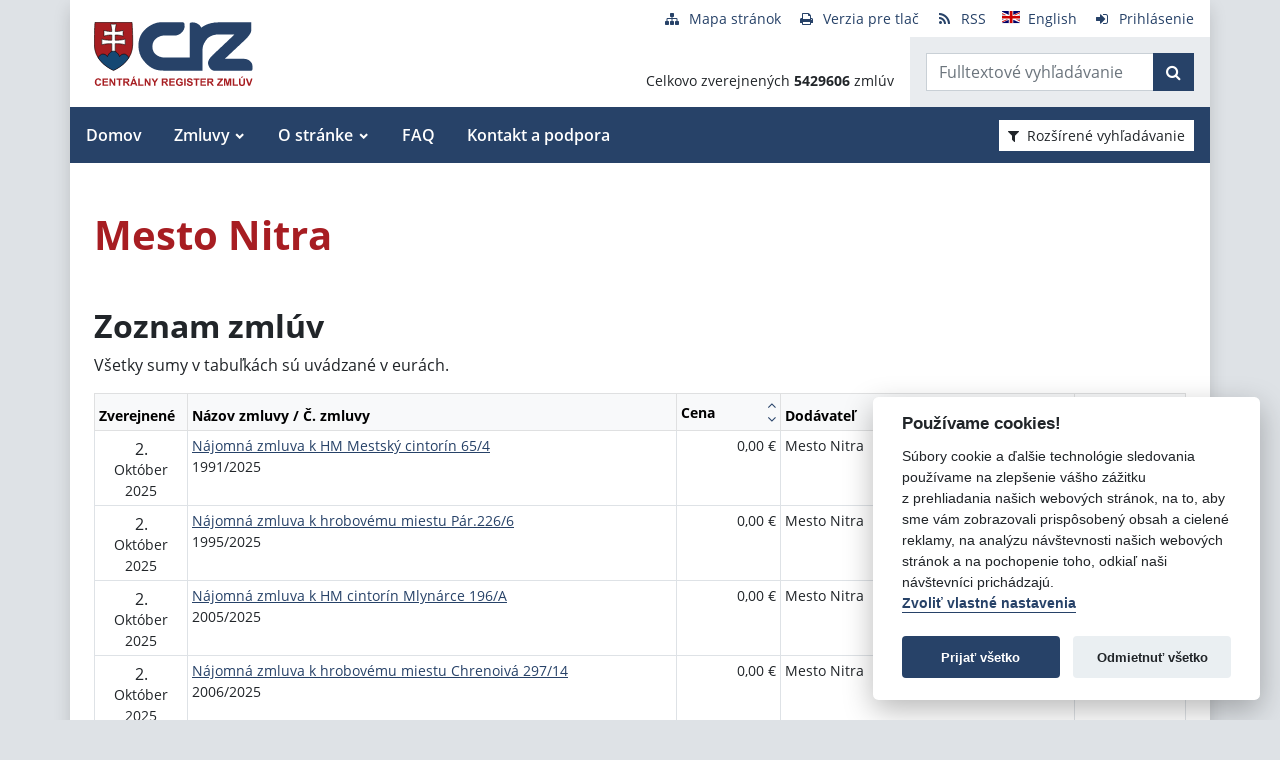

--- FILE ---
content_type: text/html; charset=UTF-8
request_url: https://www.crz.gov.sk/6272676-sk/mesto-nitra/?page=33
body_size: 9326
content:
<!DOCTYPE html>
<!--[if lt IE 7 ]><html class="ie ie6 no-js" lang="sk"> <![endif]-->
<!--[if IE 7 ]><html class="ie ie7 no-js" lang="sk"> <![endif]-->
<!--[if IE 8 ]><html class="ie ie8 no-js" lang="sk"> <![endif]-->
<!--[if IE 9 ]><html class="ie ie9 no-js" lang="sk"> <![endif]-->
<!--[if (gte IE 10)|!(IE)]><!--><html class="no-js" lang="sk"> <!--<![endif]-->
<head>
<meta charset="utf-8" />
<meta name="generator" content="SysCom Content Management System (www.syscom.sk)" />
<meta name="viewport" content="width=device-width, initial-scale=1, shrink-to-fit=no" />
<link href="/assets/default/css/bundle.min.css?v=1.0.2" type="text/css" rel="stylesheet" />
<link href="/include/jquery/css/jquery-ui.min.css" type="text/css" rel="stylesheet" />
<title>Mesto Nitra | Centrálny register zmlúv</title>
<style>
        main img {
            max-width: 100%;   
        }
        details {
            margin-bottom:1rem;
            border:1px solid silver;
            border-radius: .5rem;
        }
        details summary:hover {
            cursor:pointer;
            background: #e9ecef;
        }
        details summary, details>div {
            padding: 1rem;
        }
        
    .support-home {
            display: flex;
            flex-direction: row;
            flex-wrap: wrap;
            justify-content: space-between;
        }
        .support-home h2 {
            margin:0 0 1rem 0;
        }
        .support-home-item {
            box-sizing: border-box;
            width:100%;
            border: 8px solid #e9ecef;
            display: flex;
            flex-direction: column;
            justify-content: space-between;
            margin-bottom:2rem;
        }
        .support-home-item .list {
            padding: 1rem;
        }
        .support-home-item .list ul {
            line-height: 1.7;
        }
        .support-home-item .contact {
            padding: .5rem 0.25rem 0;
            background-color:#E9ECEF;
            text-align: center;
        }
        .support-notice {
            font-size:1rem;
            color:#2A2E32;
            background-color:#E9ECEF;
            padding:1rem;
            margin-top:2rem;
            border-left:5px solid #A71D22;
            box-sizing:border-box
        }
        .updated {
            background-color:#E9ECEF;
            display: flex;
            flex-direction: row;
            flex-wrap: wrap;
        }
        .updated div {
            box-sizing: border-box;
            padding:.5rem;
            width: 100%;
        }

        @media screen and (min-width: 900px) {
            .support-home-item {
                width: 49%;
            }
            .updated div {
                width:50%;
            }
        }
</style>
<script defer data-domain="crz.gov.sk" src="https://stats.vlada.gov.sk/js/script.js"></script>
<script>window.plausible = window.plausible || function() { (window.plausible.q = window.plausible.q || []).push(arguments) }</script>

<script type="text/javascript" src="/assets/default/js/bundle.js"></script>
<script type="text/javascript" src="/libs/js/jquery/jquery-3.6.1.min.js"></script>
<script type="text/javascript" src="/include/jquery/jquery-ui.js"></script>
<script type="text/javascript" src="/libs/js/cookieconsent/iframemanager.min.js"></script>
<script type="text/javascript" src="/libs/js/cookieconsent/cookieconsent.min.js"></script>
<script type="text/javascript" src="/libs/js/cookieconsent/cookieconsent-init.js"></script>
<script type="text/javascript" src="/libs/js/bootstrap-datepicker/bootstrap-datepicker.min.js"></script>
<script type="text/javascript" src="/libs/js/bootstrap-datepicker/bootstrap-datepicker.sk.min.js"></script>
<script type="text/javascript" src="/libs/js/bootstrap-datepicker/bootstrap-datepicker.en-GB.min.js"></script>
<script type="text/javascript" src="/libs/js/bootstrap-datepicker/bootstrap-datepicker-init.js"></script>
<script type="text/javascript" src="/include/ord.js"></script>
<script type="text/javascript" src="/assets/default/js/custom-scripts.js"></script>
<script type="text/javascript">
//<![CDATA[
window["_csrf_"] = "[base64]";
//]]>
</script><script type="text/javascript" src="/TSbd/080e1fa86aab2000829282fe00d31d93e06294cf3458862565d00dba7e1686f8b816fc8eb0ffa10c?type=2"></script><script type="text/javascript" src="/libs/js/frm/date.js"></script>
</head>
<body class="is-sub artpro-2 art-6272676 lang-sk bg-gray-300">

    <div class="offcanvas offcanvas-start" tabindex="-1" id="offcanvas" aria-labelledby="offcanvasLabel">
        <div class="offcanvas-header border-bottom">
    
            <a href="/" class="offcanvas__branding" id="offcanvasLabel">
                <img src="/assets/default/img/logo.svg" width="100" height="40" alt="Centrálny register zmlúv">
            </a>
    
            <button class="btn btn-outline-primary offcanvas__close" type="button"
                aria-label="Skryť menu" aria-controls="offcanvas" aria-expanded="true" data-bs-dismiss="offcanvas">
                <i class="fa fa-times" aria-hidden="true"></i>
                <span class="visually-hidden">Zavrieť</span>
            </button>
        </div>
        <div class="offcanvas-body">
            <ul class="offnav"><li class="offnav__item"><a href="/domov-presmerovanie/" class="offnav__link -level-1">Domov</a></li><li class="offnav__item -has-sub"><a href="#offMnuItem-c-1_2" class="offnav__link collapsed -level-1" role="button" id="offMnuItem-2" data-bs-toggle="collapse" aria-expanded="false" aria-controls="offMnuItem-c-1_2">Zmluvy</a><div class="collapse" id="offMnuItem-c-1_2" aria-labelledby="offMnuItem-1_2"><ul class="offnav__sub"><li class=""><a href="/zmluvy/" class="-level-2">Zmluvy</a></li><li class=""><a href="/doplnene-zmluvy/" class="-level-2">Doplnené zmluvy</a></li><li class=""><a href="/zrusene-zmluvy/" class="-level-2">Zrušené zmluvy</a></li><li class=""><a href="/najsledovanejsie-zmluvy/" class="-level-2">Najsledovanejšie zmluvy</a></li><li class=""><a href="/zmluvy-do-31122010/" class="-level-2">Zmluvy do 31.12.2010</a></li></ul></div></li><li class="offnav__item -has-sub"><a href="#offMnuItem-c-1_3" class="offnav__link collapsed -level-1" role="button" id="offMnuItem-3" data-bs-toggle="collapse" aria-expanded="false" aria-controls="offMnuItem-c-1_3">O stránke</a><div class="collapse" id="offMnuItem-c-1_3" aria-labelledby="offMnuItem-1_3"><ul class="offnav__sub"><li class=""><a href="/o-stranke/" class="-level-2">O stránke</a></li><li class=""><a href="/legislativny-ramec/" class="-level-2">Legislatívny rámec</a></li><li class=""><a href="/prevadzkovatel/" class="-level-2">Prevádzkovateľ</a></li><li class=""><a href="/technicka-podpora/" class="-level-2">Technická podpora</a></li><li class=""><a href="/stahovanie-udajov-z-crz/" class="-level-2">Sťahovanie údajov z CRZ</a></li></ul></div></li><li class="offnav__item"><a href="/casto-kladene-otazky/" class="offnav__link -level-1">FAQ</a></li><li class="offnav__item"><a href="/kontakt-a-podpora/" class="offnav__link -level-1">Kontakt a podpora</a></li></ul>

            <div class="mt-auto pt-3 border-top">
                <ul class="toolnav list-unstyled d-flex mb-md-2">
                    <li class="text-center">
                        <a href="/mapa-stranky/">
                            <i class="fa fa-fw fa fa-sitemap me-2" aria-hidden="true"></i><span>Mapa stránok</span>
                        </a>
                    </li>
                    <li class="text-center">
                        <a href="?pg=3">
                            <i class="fa fa-fw fa fa-print me-2" aria-hidden="true"></i><span>Verzia pre tlač</span>
                        </a>
                    </li>
                    <li class="text-center">
                        <a href="/data/static/rss.xml" aria-label="RSS odber">
                            <i class="fa fa-fw fa fa-rss me-2" aria-hidden="true"></i><span>RSS</span>
                        </a>
                    </li>
                    <li class="text-center">
                        <a href="/central-register-of-contracts/" hreflang="en" lang="en">
                            <i class="fa fa-fw  me-2" aria-hidden="true"><img src="/assets/default/img/flags/en.svg" alt=""></i><span>English</span>
                        </a>
                    </li>
                    <li class="text-center">
                        <a href="/swa" aria-label="Prihlásenie">
                            <i class="fa fa-fw fa fa-sign-in me-2" aria-hidden="true"></i><span>Prihlásenie</span>
                        </a>
                    </li>
                </ul>
            </div>
        </div>
    </div><!-- // .offcanvas -->

    <div id="wrap" class="container px-0 shadow bg-white">

        <header id="header" class="header">
        
            <nav class="navbar navbar-expand-lg">
                <div class="d-flex align-items-center navbar-main">
                    <a class="navbar-brand me-auto" href="/">
                        <div class="holder">
                        <img src="/assets/default/img/logo.svg" width="100" height="40" alt="Centrálny register zmlúv">
                        </div>
                    </a>

                    <button aria-label="Prepnúť Fulltextové vyhľadávanie" title="Fulltextové vyhľadávanie" class="btn btn-lighta d-lg-none ms-auto me-2" type="button" data-bs-toggle="collapse" data-bs-target="#fTextSearch" aria-expanded="false" aria-controls="fTextSearch">
                        <i class="fa fa-search" aria-hidden="true"></i>
                    </button>
                    
                    <button aria-label="Prepnúť Rozšírené vyhľadávanie" title="Rozšírené vyhľadávanie" class="btn btn-lighta d-lg-none me-2" type="button" data-bs-toggle="collapse" data-bs-target="#collapseFilter" aria-expanded="false" aria-controls="collapseFilter">
                        <i class="fa fa-filter" aria-hidden="true"></i>
                    </button>
                    
                    <button id="toggleNav" class="btn btn-lighta hamburger d-lg-none collapsed me-3" type="button"
                        aria-label="Zobraziť navigáciu" data-bs-toggle="offcanvas" data-bs-target="#offcanvas" aria-controls="offcanvas">
                        <svg height="32px" id="Layer_1" style="enable-background:new 0 0 32 32;" version="1.1" viewBox="0 0 32 32" width="32px" xml:space="preserve" xmlns="http://www.w3.org/2000/svg" xmlns:xlink="http://www.w3.org/1999/xlink"><path d="M4,10h24c1.104,0,2-0.896,2-2s-0.896-2-2-2H4C2.896,6,2,6.896,2,8S2.896,10,4,10z M28,14H4c-1.104,0-2,0.896-2,2  s0.896,2,2,2h24c1.104,0,2-0.896,2-2S29.104,14,28,14z M28,22H4c-1.104,0-2,0.896-2,2s0.896,2,2,2h24c1.104,0,2-0.896,2-2  S29.104,22,28,22z"/></svg>
                    </button>
                </div>


                <div class="collapse position-relative fulltext-search-collapse header__tr pt-lg-2" id="fTextSearch">
                    <div class="d-none d-lg-block pe-3">
                        <ul class="toolnav list-unstyled d-flex mb-md-2">
                            <li class="text-center">
                                <a href="/mapa-stranky/">
                                    <i class="fa fa-fw fa fa-sitemap me-2" aria-hidden="true"></i><span>Mapa stránok</span>
                                </a>
                            </li>
                            <li class="text-center">
                                <a href="?pg=3">
                                    <i class="fa fa-fw fa fa-print me-2" aria-hidden="true"></i><span>Verzia pre tlač</span>
                                </a>
                            </li>
                            <li class="text-center">
                                <a href="/data/static/rss.xml" aria-label="RSS odber">
                                    <i class="fa fa-fw fa fa-rss me-2" aria-hidden="true"></i><span>RSS</span>
                                </a>
                            </li>
                            <li class="text-center">
                                <a href="/central-register-of-contracts/" hreflang="en" lang="en">
                                    <i class="fa fa-fw  me-2" aria-hidden="true"><img src="/assets/default/img/flags/en.svg" alt=""></i><span>English</span>
                                </a>
                            </li>
                            <li class="text-center">
                                <a href="/swa" aria-label="Prihlásenie">
                                    <i class="fa fa-fw fa fa-sign-in me-2" aria-hidden="true"></i><span>Prihlásenie</span>
                                </a>
                            </li>
                        </ul>
                    </div>
                    <div class="row g-0">
                        <div class="col col-lg-auto d-flex align-items-end text-right justify-content-end p-3 header__count">
                            <div>Celkovo zverejnených <strong>5429606</strong> zmlúv</div>
                        </div>
                        <div class="col-sm-auto bg-gray-200 py-3 header__col--ftext px-3">
                            <form class="form-inline input-group form-fulltext" action="/2171273-sk/centralny-register-zmluv/" method="post">
                                <div class="input-group">
                                    <input class="form-control" type="text" value="" name="search" id="search-input" placeholder="Fulltextové vyhľadávanie" aria-label="Zadajte hľadaný výraz">
                                    <div class="input-group-append">
                                        <button class="btn btn-primary" type="submit" name="fulltext_search" aria-label="Začať hľadať"><i class="fa fa-search" aria-hidden="true"></i></button>
                                    </div>
                                </div>
                            </form>
                            
                        </div>
                    </div>
                </div>
                
                <div class="d-none d-lg-block multi-collapse navbar-collapse w-100" id="topNav">
                    <ul class="navbar-nav mr-auto mt-2 mt-lg-0"><li class="nav-item"><a href="/domov-presmerovanie/" class="nav-link">Domov</a></li><li class="nav-item dropdown"><a href="#" class="nav-link">Zmluvy</a><ul class="dropdown-menu"><li class=""><a href="/zmluvy/" class="nav-link">Zmluvy</a></li><li class=""><a href="/doplnene-zmluvy/" class="nav-link">Doplnené zmluvy</a></li><li class=""><a href="/zrusene-zmluvy/" class="nav-link">Zrušené zmluvy</a></li><li class=""><a href="/najsledovanejsie-zmluvy/" class="nav-link">Najsledovanejšie zmluvy</a></li><li class=""><a href="/zmluvy-do-31122010/" class="nav-link">Zmluvy do 31.12.2010</a></li></ul></li><li class="nav-item dropdown"><a href="#" class="nav-link">O stránke</a><ul class="dropdown-menu"><li class=""><a href="/o-stranke/" class="nav-link">O stránke</a></li><li class=""><a href="/legislativny-ramec/" class="nav-link">Legislatívny rámec</a></li><li class=""><a href="/prevadzkovatel/" class="nav-link">Prevádzkovateľ</a></li><li class=""><a href="/technicka-podpora/" class="nav-link">Technická podpora</a></li><li class=""><a href="/stahovanie-udajov-z-crz/" class="nav-link">Sťahovanie údajov z CRZ</a></li></ul></li><li class="nav-item"><a href="/casto-kladene-otazky/" class="nav-link">FAQ</a></li><li class="nav-item"><a href="/kontakt-a-podpora/" class="nav-link">Kontakt a podpora</a></li></ul>
                    <button class="d-none d-lg-inline-block btn btn-toggle-search btn-sm btn-white-red collapsed ms-auto me-3" type="button" data-bs-toggle="collapse" data-bs-target="#collapseFilter" aria-expanded="false" aria-controls="collapseFilter">
                        <i class="fa fa-filter me-2" aria-hidden="true"></i>Rozšírené vyhľadávanie
                    </button>
                </div>

            </nav>

        </header>


        <div id="collapseFilter" class="collapse search-collapse">
            <div class="px-3 px-md-4 pt-4 pb-2 hide-frmbutbg border-bottom bg-light hide-frmbutbg">
                <form id="frm_filter_3" action="/2171273-sk/centralny-register-zmluv/" method="get" class="sc_frm form-horizontal sc_frm_basic" data-bsc="12" data-bsc-label="3" data-bsc-control="9"><div class="row js-autocomplete-off">
    <div class="col-lg-6 col--1">
        <div class="row mb-3">
            <div class="col-sm-4 control-label">
                <label for="frm_filter_3_art_zs2">Dodávateľ:</label>
            </div>
            <div class="col-sm-8">
                <input class="form-control fld width1" type="text" name="art_zs2" value="" maxlength="255" id="frm_filter_3_art_zs2" />
            </div>
        </div>
        <div class="row mb-3">
            <div class="col-sm-4 control-label">
                <label for="frm_filter_3_art_predmet">Názov zmluvy:</label>
            </div>
            <div class="col-sm-8">
                <input class="form-control fld width1" type="text" name="art_predmet" value="" maxlength="255" id="frm_filter_3_art_predmet" />
            </div>
        </div>
        <div class="row mb-3">
            <div class="col-sm-4 control-label">
                <label for="frm_filter_3_art_ico">IČO dodávateľa:</label>
            </div>
            <div class="col-sm-8">
                <input class="form-control fld width4" type="text" name="art_ico" value="" maxlength="8" id="frm_filter_3_art_ico" />
            </div>
        </div>
        <div class="row mb-3">
            <div class="col-sm-4 control-label">
                <label for="frm_filter_3_art_suma_spolu_od">Cena v € s DPH:</label>
            </div>
            <div class="col-sm-8">
                <div class="row">
                    <div class="col">
                        <div class="input-group flex-nowrap">
                            <label for="frm_filter_3_art_suma_spolu_od" class="input-group-text">od</label>
                            <input class="form-control fld width5" type="text" name="art_suma_spolu_od" value="" maxlength="15" id="frm_filter_3_art_suma_spolu_od" />
                        </div>
                    </div>
                    <div class="col">
                        <div class="input-group flex-nowrap">
                            <label for="frm_filter_3_art_suma_spolu_do" class="input-group-text">do</label>
                            <input class="form-control fld width5" type="text" name="art_suma_spolu_do" value="" maxlength="15" id="frm_filter_3_art_suma_spolu_do" />
                        </div>
                    </div>
                </div>
            </div>
        </div>
        <div class="row mb-3">
            <div class="col-sm-4 control-label">
                <label for="frm_filter_3_art_datum_zverejnene_od">Zverejnené:</label>
            </div>
            <div class="col-sm-8">
                <div class="row input-daterange">
                    <div class="col">
                        <div class="input-group flex-nowrap">
                            <label for="frm_filter_3_art_datum_zverejnene_od" class="input-group-text" aria-label="od"><i class="fa fa-calendar" aria-hidden="true"></i></label>
                            <input class="form-control fld width5 scd_date" type="text" name="art_datum_zverejnene_od" value="" maxlength="15" id="frm_filter_3_art_datum_zverejnene_od" />
                        </div>
                    </div>
                    <div class="col">
                        <div class="input-group flex-nowrap">
                            <label for="frm_filter_3_art_datum_zverejnene_do" class="input-group-text" aria-label="do"><i class="fa fa-calendar" aria-hidden="true"></i></label>
                            <input class="form-control fld width5 scd_date" type="text" name="art_datum_zverejnene_do" value="" maxlength="15" id="frm_filter_3_art_datum_zverejnene_do" />
                        </div>
                    </div>
                </div>
            </div>
        </div>
    </div>
    <div class="col-lg-6 col--2">
        <div class="row mb-3">
            <div class="col-sm-4 control-label">
                <label for="frm_filter_3_art_rezort">Rezort:</label>
            </div>
            <div class="col-sm-8">
                <select id="frm_filter_3_art_rezort" class="form-control fld width1" name="art_rezort"><option value="0" selected="selected"> </option><option value="118974">agrokomplex NÁRODNÉ VÝSTAVISKO, štátny podnik</option><option value="127698">Akadémia umení v Banskej Bystrici</option><option value="119593">Audiovizuálny fond</option><option value="121236">Ekonomická univerzita v Bratislave</option><option value="1552144">Elektronický kontraktačný systém</option><option value="3065787">Fond na podporu kultúry národnostných menšín</option><option value="2249797">Fond na podporu umenia</option><option value="779485">Fond na podporu vzdelávania</option><option value="408599">Fond národného majetku SR</option><option value="748131">Fond výtvarných umení</option><option value="356772">Generálna prokuratúra Slovenskej republiky </option><option value="131444">Hudobný fond</option><option value="7524853">Jadrová energetická spoločnosť Slovenska</option><option value="5870791">Kancelária Najvyššieho správneho súdu Slovenskej republiky</option><option value="2782449">Kancelária Najvyššieho súdu Slovenskej republiky</option><option value="356965">Kancelária Národnej rady Slovenskej republiky</option><option value="381892">Kancelária prezidenta Slovenskej republiky</option><option value="659697">Kancelária Rady pre rozpočtovú zodpovednosť</option><option value="2263690">Kancelária Súdnej rady SR</option><option value="390844">Kancelária Ústavného súdu Slovenskej republiky</option><option value="473568">Kancelária verejného ochrancu práv</option><option value="119840">Katolícka univerzita v Ružomberku</option><option value="1476896">Literárny fond</option><option value="773800">Matica slovenská</option><option value="406837">MH Teplárenský holding, a.s.</option><option value="8898224">Ministerstvo cestovného ruchu a športu SR</option><option value="114573">Ministerstvo dopravy a výstavby SR</option><option value="114725">Ministerstvo financií SR</option><option value="114499">Ministerstvo hospodárstva SR </option><option value="2473554">Ministerstvo investícií, regionálneho rozvoja a informatizácie</option><option value="114692">Ministerstvo kultúry SR</option><option value="114495">Ministerstvo obrany SR</option><option value="114727">Ministerstvo pôdohospodárstva a rozvoja vidieka SR</option><option value="114533">Ministerstvo práce, sociálnych vecí a rodiny SR</option><option value="114497">Ministerstvo školstva, výskumu, vývoja a mládeže Slovenskej republiky</option><option value="114565">Ministerstvo spravodlivosti SR</option><option value="114723">Ministerstvo vnútra SR</option><option value="114654">Ministerstvo zahraničných vecí SR</option><option value="114571">Ministerstvo zdravotníctva SR</option><option value="114535">Ministerstvo životného prostredia SR</option><option value="356929">Najvyšší kontrolný úrad Slovenskej republiky</option><option value="358680">Najvyšší súd SR</option><option value="114652">Národný bezpečnostný úrad</option><option value="518667">Národný inšpektorát práce</option><option value="1455994">Ostatné</option><option value="316407">Pôžičkový fond pre začínajúcich pedagógov</option><option value="119589">Prešovská univerzita v Prešove</option><option value="114490">Protimonopolný úrad SR</option><option value="779519">Rada pre vysielanie a retransmisiu</option><option value="402088">Recyklačný fond v likvidácii</option><option value="114752">Rozhlas a televizia Slovenska</option><option value="363849">Slovenská akadémia vied</option><option value="358672">Slovenská elektrizačná prenosová sústava, a.s. </option><option value="4055741">Slovenská informačná služba</option><option value="2572185">Slovenská obchodná a priemyselná komora</option><option value="115447">Slovenská poľnohospodárska univerzita v Nitre</option><option value="119006">Slovenská technická univerzita v Bratislave</option><option value="526459">Slovenské národné stredisko pre ľudské práva</option><option value="358675">Slovenský pozemkový fond</option><option value="114493">Sociálna poisťovňa</option><option value="114690">Správa štátnych hmotných rezerv SR</option><option value="114733">Štatistický úrad SR</option><option value="307882">Študentský pôžičkový fond</option><option value="6215909">Subjekty verejnej správy</option><option value="117199">Technická univerzita v Košiciach</option><option value="117205">Technická univerzita vo Zvolene</option><option value="117113">Tlačová agentúra Slovenskej republiky</option><option value="118692">Trenčianska univerzita Alexandra Dubčeka v Trenčíne</option><option value="117729">Trnavská univerzita so sídlom v Trnave</option><option value="116991">Univerzita J. Selyeho v Komárne</option><option value="116293">Univerzita Komenského v Bratislave</option><option value="115013">Univerzita Konštantína Filozofa v Nitre</option><option value="119217">Univerzita Mateja Bela v Banskej Bystrici</option><option value="116277">Univerzita Pavla Jozefa Šafárika v Košiciach </option><option value="115434">Univerzita sv. Cyrila a Metoda v Trnave</option><option value="117166">Univerzita veterinárskeho lekárstva a farmácie v Košiciach</option><option value="114731">Úrad geodézie, kartografie a katastra SR</option><option value="114501">Úrad jadrového dozoru SR</option><option value="2862619">Úrad komisára pre deti</option><option value="3956955">Úrad komisára pre osoby so zdravotným postihnutím</option><option value="561884">Úrad na ochranu osobných údajov Slovenskej republiky</option><option value="5742083">Úrad na ochranu oznamovateľov protispoločenskej činnosti</option><option value="10269138">Úrad podpredsedu vlády SR vlády pre Plán obnovy a znalostnú ekonomiku</option><option value="6706801">Úrad podpredsedu vlády, ktorý neriadi ministerstvo</option><option value="115005">Úrad pre dohľad nad výkonom auditu</option><option value="360085">Úrad pre dohľad nad zdravotnou starostlivosťou</option><option value="114735">Úrad pre normalizáciu, metrológiu a skúšobníctvo SR</option><option value="356704">Úrad pre reguláciu sieťových odvetví</option><option value="114729">Úrad pre verejné obstarávanie</option><option value="114489">Úrad priemyselného vlastníctva SR</option><option value="114688">Úrad vlády SR</option><option value="3805640">Ústav pamäti národa</option><option value="3953379">Ústredie ekumenickej pastoračnej služby v OS SR a OZ SR</option><option value="114503">Všeobecná zdravotná poisťovňa a.s.</option><option value="131437">Vysoká škola múzických umení</option><option value="117084">Vysoká škola výtvarných umení v Bratislave</option><option value="115836">Žilinská univerzita v Žiline</option></select>
            </div>
        </div>
        <div class="row mb-3">
            <div class="col-sm-4 control-label">
                <label for="frm_filter_3_art_zs1">Objednávateľ:</label>
            </div>
            <div class="col-sm-8">
                <input class="form-control fld width1" type="text" name="art_zs1" value="" maxlength="255" id="frm_filter_3_art_zs1" />
            </div>
        </div>
        <div class="row mb-3">
            <div class="col-sm-4 control-label">
                <label for="frm_filter_3_nazov">Číslo zmluvy:</label>
            </div>
            <div class="col-sm-8">
                <input class="form-control fld width4" type="text" name="nazov" value="" maxlength="255" id="frm_filter_3_nazov" />
            </div>
        </div>
        <div class="row mb-3">
            <div class="col-sm-4 control-label">
                <label for="frm_filter_3_art_ico1">IČO objednávateľa:</label>
            </div>
            <div class="col-sm-8">
                <input class="form-control fld width4" type="text" name="art_ico1" value="" maxlength="255" id="frm_filter_3_art_ico1" />
            </div>
        </div>
        <div class="form-group text-end">
            <button type="submit" name="odoslat" class="btn btn-primary">Vyhľadať</button>
        </div>
    </div>
</div><input id="frm_filter_3_ID" type="hidden" name="ID" value="2171273" /><div class="row form-group frmbutbg"><div class="col-sm-12"><button id="frm_filter_3_odoslat" class="btn btn-custom button0" type="submit" name="odoslat" value="Vyhľadať"  >Vyhľadať</button></div></div><input id="frm_filter_3_frm_id_frm_filter_3" type="hidden" name="frm_id_frm_filter_3" value="69687d8561bde" /></form>
            </div>
        </div>


        <main id="page" class="py-4 py-lg-5 px-3 px-lg-4">
            <header class="page__heading">
    <h1 class="page__title">Mesto Nitra</h1>
</header>

<h2>Zoznam zmlúv</h2>

<p>Všetky sumy v tabuľkách sú uvádzané v eurách.</p>
<div class="table-responsive">
    <table class="table table-bordered table-sm fs-7 table_list">
        <thead class="table-light">
            <tr>
                <th class="cell1">
                    <div class="d-flex align-items-center sort">
                        <span class="me-2">Zverejnené</span>
                        <!--<div class="table__sort d-flex flex-column ms-auto">-->
                        <!--    <a href="?order=31" class="sort-up table__sort--up" title="Zoradiť zoznam vzostupne"><i class="fa fa-angle-up" aria-hidden="true"></i></a>-->
                        <!--    <a href="?order=32" class="sort-down table__sort--down" title="Zoradiť zoznam zostupne"><i class="fa fa-angle-down" aria-hidden="true"></i></a>-->
                        <!--</div>-->
                    </div>
                </th>
                <th class="cell2">
                    <div class="d-flex align-items-center sort">
                        <span class="me-2">Názov zmluvy / Č. zmluvy</span>
                        <!--<div class="table__sort d-flex flex-column ms-auto">-->
                        <!--    <a href="?order=13" class="sort-up table__sort--up" title="Zoradiť zoznam vzostupne"><i class="fa fa-angle-up" aria-hidden="true"></i></a>-->
                        <!--    <a href="?order=14" class="sort-down table__sort--down" title="Zoradiť zoznam zostupne"><i class="fa fa-angle-down" aria-hidden="true"></i></a>-->
                        <!--</div>-->
                    </div>
                </th>
                <th class="cell3">
                    <div class="d-flex align-items-center sort">
                        <span class="me-2">Cena</span>
                        <div class="table__sort d-flex flex-column ms-auto">
                            <a href="?order=21" class="sort-up table__sort--up" title="Zoradiť zoznam vzostupne"><i class="fa fa-angle-up" aria-hidden="true"></i></a>
                            <a href="?order=22" class="sort-down table__sort--down" title="Zoradiť zoznam zostupne"><i class="fa fa-angle-down" aria-hidden="true"></i></a>
                        </div>
                    </div>
                </th>
                <th class="cell4">
                    <div class="d-flex align-items-center sort">
                        <span class="me-2">Dodávateľ</span>
                        <!--<div class="table__sort d-flex flex-column ms-auto">-->
                        <!--    <a href="?order=11" class="sort-up table__sort--up" title="Zoradiť zoznam vzostupne"><i class="fa fa-angle-up" aria-hidden="true"></i></a>-->
                        <!--    <a href="?order=12" class="sort-down table__sort--down" title="Zoradiť zoznam zostupne"><i class="fa fa-angle-down" aria-hidden="true"></i></a>-->
                        <!--</div>-->
                    </div>
                </th>
                <th class="cell5">
                    <div class="d-flex align-items-center sort">
                        <span class="me-2">Objednávateľ</span>
                        <!--<div class="table__sort d-flex flex-column ms-auto">-->
                        <!--    <a href="?order=9" class="sort-up table__sort--up" title="Zoradiť zoznam vzostupne"><i class="fa fa-angle-up" aria-hidden="true"></i></a>-->
                        <!--    <a href="?order=10" class="sort-down table__sort--down" title="Zoradiť zoznam zostupne"><i class="fa fa-angle-down" aria-hidden="true"></i></a>-->
                        <!--</div>-->
                    </div>
                </th>
            </tr>
        </thead>
        <tbody>
<tr>
    <td class="cell1">
        <div class="text-center">
            <span class="d-block fs-6 lh-sm mt-1">2.</span>
            <span class="d-block">Október</span>
            <span class="d-block">2025</span>
        </div>
    </td>
    <td class="cell2"><a href="/zmluva/11377732/">Nájomná zmluva k HM Mestský cintorín 65/4</a><br /><span>1991/2025</span><br /></td>
    <td class="cell3 text-nowrap text-end">0,00&nbsp;&euro;</td>
    <td class="cell4">Mesto Nitra</td>
    <td class="cell5">Marian Demeter</td>
</tr><tr>
    <td class="cell1">
        <div class="text-center">
            <span class="d-block fs-6 lh-sm mt-1">2.</span>
            <span class="d-block">Október</span>
            <span class="d-block">2025</span>
        </div>
    </td>
    <td class="cell2"><a href="/zmluva/11377734/">Nájomná zmluva k hrobovému miestu Pár.226/6</a><br /><span>1995/2025</span><br /></td>
    <td class="cell3 text-nowrap text-end">0,00&nbsp;&euro;</td>
    <td class="cell4">Mesto Nitra</td>
    <td class="cell5">Ing. Zuzana Matiasková</td>
</tr><tr>
    <td class="cell1">
        <div class="text-center">
            <span class="d-block fs-6 lh-sm mt-1">2.</span>
            <span class="d-block">Október</span>
            <span class="d-block">2025</span>
        </div>
    </td>
    <td class="cell2"><a href="/zmluva/11377736/">Nájomná zmluva k HM cintorín Mlynárce 196/A</a><br /><span>2005/2025</span><br /></td>
    <td class="cell3 text-nowrap text-end">0,00&nbsp;&euro;</td>
    <td class="cell4">Mesto Nitra</td>
    <td class="cell5">Martin Farkaš</td>
</tr><tr>
    <td class="cell1">
        <div class="text-center">
            <span class="d-block fs-6 lh-sm mt-1">2.</span>
            <span class="d-block">Október</span>
            <span class="d-block">2025</span>
        </div>
    </td>
    <td class="cell2"><a href="/zmluva/11377738/">Nájomná zmluva k hrobovému miestu Chrenoivá 297/14</a><br /><span>2006/2025</span><br /></td>
    <td class="cell3 text-nowrap text-end">0,00&nbsp;&euro;</td>
    <td class="cell4">Mesto Nitra</td>
    <td class="cell5">Martin Farkaš</td>
</tr><tr>
    <td class="cell1">
        <div class="text-center">
            <span class="d-block fs-6 lh-sm mt-1">2.</span>
            <span class="d-block">Október</span>
            <span class="d-block">2025</span>
        </div>
    </td>
    <td class="cell2"><a href="/zmluva/11377740/">Nájomná zmluva k HM cintorín CSCM 23/B1</a><br /><span>2008/2025</span><br /></td>
    <td class="cell3 text-nowrap text-end">0,00&nbsp;&euro;</td>
    <td class="cell4">Mesto Nitra</td>
    <td class="cell5">Zdenka Vágová</td>
</tr><tr>
    <td class="cell1">
        <div class="text-center">
            <span class="d-block fs-6 lh-sm mt-1">2.</span>
            <span class="d-block">Október</span>
            <span class="d-block">2025</span>
        </div>
    </td>
    <td class="cell2"><a href="/zmluva/11377742/">Nájomná zmluva k hrobovému miestu mestský 30/5</a><br /><span>2011/2025</span><br /></td>
    <td class="cell3 text-nowrap text-end">0,00&nbsp;&euro;</td>
    <td class="cell4">Mesto Nitra</td>
    <td class="cell5">Katarína Jančeková</td>
</tr><tr>
    <td class="cell1">
        <div class="text-center">
            <span class="d-block fs-6 lh-sm mt-1">2.</span>
            <span class="d-block">Október</span>
            <span class="d-block">2025</span>
        </div>
    </td>
    <td class="cell2"><a href="/zmluva/11377744/">Dohoda o urovnaní záväzku - súťažný dialóg s názvom &quot;Vízia rozvoja mesta Nitra&quot;</a><br /><span>2018/2025</span><br /></td>
    <td class="cell3 text-nowrap text-end">960,00&nbsp;&euro;</td>
    <td class="cell4">Ing. arch. Mária Michalič Kusá</td>
    <td class="cell5">Mesto Nitra</td>
</tr><tr>
    <td class="cell1">
        <div class="text-center">
            <span class="d-block fs-6 lh-sm mt-1">2.</span>
            <span class="d-block">Október</span>
            <span class="d-block">2025</span>
        </div>
    </td>
    <td class="cell2"><a href="/zmluva/11380596/">Zmluva o spolupráci - 35 rokov Kníhkupectva a antikvariátu Pod Vŕškom 4.10.2025</a><br /><span>1954/2025</span><br /></td>
    <td class="cell3 text-nowrap text-end">300,00&nbsp;&euro;</td>
    <td class="cell4">Kníkupectvo a antikvariát Pod Vŕškom s.r.o.</td>
    <td class="cell5">Mesto Nitra</td>
</tr><tr>
    <td class="cell1">
        <div class="text-center">
            <span class="d-block fs-6 lh-sm mt-1">2.</span>
            <span class="d-block">Október</span>
            <span class="d-block">2025</span>
        </div>
    </td>
    <td class="cell2"><a href="/zmluva/11380598/">Darovacia zmluva</a><br /><span>2013/2025</span><br /></td>
    <td class="cell3 text-nowrap text-end">25 000,00&nbsp;&euro;</td>
    <td class="cell4">Nitrianske komunálne služby, s.r.o.</td>
    <td class="cell5">Mesto Nitra</td>
</tr><tr>
    <td class="cell1">
        <div class="text-center">
            <span class="d-block fs-6 lh-sm mt-1">2.</span>
            <span class="d-block">Október</span>
            <span class="d-block">2025</span>
        </div>
    </td>
    <td class="cell2"><a href="/zmluva/11382983/">Zmluva o dočasnom užívaní (prenájme) - Amfiteáter, Elán a kamaráti 23.5.2026</a><br /><span>1627/2025</span><br /></td>
    <td class="cell3 text-nowrap text-end">10 600,00&nbsp;&euro;</td>
    <td class="cell4">Mesto Nitra</td>
    <td class="cell5">Elán &amp; Friends LTD</td>
</tr><tr>
    <td class="cell1">
        <div class="text-center">
            <span class="d-block fs-6 lh-sm mt-1">2.</span>
            <span class="d-block">Október</span>
            <span class="d-block">2025</span>
        </div>
    </td>
    <td class="cell2"><a href="/zmluva/11382986/">Nájomná zmluva</a><br /><span>1906/2025</span><br /></td>
    <td class="cell3 text-nowrap text-end">175,10&nbsp;&euro;</td>
    <td class="cell4">Mesto Nitra</td>
    <td class="cell5">Dental Space, s.r.o</td>
</tr><tr>
    <td class="cell1">
        <div class="text-center">
            <span class="d-block fs-6 lh-sm mt-1">2.</span>
            <span class="d-block">Október</span>
            <span class="d-block">2025</span>
        </div>
    </td>
    <td class="cell2"><a href="/zmluva/11383916/">Hromadná licenčná zmluva - 20. ročník Nitrianska hudobná jeseň 2025</a><br /><span>2032/2025</span><br /></td>
    <td class="cell3 text-nowrap text-end">0,00&nbsp;&euro;</td>
    <td class="cell4">Slovenský ochranný zväz autorský pre práva k hudobným dielam</td>
    <td class="cell5">Mesto Nitra</td>
</tr><tr>
    <td class="cell1">
        <div class="text-center">
            <span class="d-block fs-6 lh-sm mt-1">2.</span>
            <span class="d-block">Október</span>
            <span class="d-block">2025</span>
        </div>
    </td>
    <td class="cell2"><a href="/zmluva/11383918/">Hromadná licenčná zmluva - Šarkaniáda 2025</a><br /><span>2033/2025</span><br /></td>
    <td class="cell3 text-nowrap text-end">0,00&nbsp;&euro;</td>
    <td class="cell4">Slovenský ochranný zväz autorský pre práva k hudobným dielam</td>
    <td class="cell5">Mesto Nitra</td>
</tr><tr>
    <td class="cell1">
        <div class="text-center">
            <span class="d-block fs-6 lh-sm mt-1">1.</span>
            <span class="d-block">Október</span>
            <span class="d-block">2025</span>
        </div>
    </td>
    <td class="cell2"><a href="/zmluva/11372141/">Zmluva o poskytnutí  dotácie</a><br /><span>1104/2025</span><br /></td>
    <td class="cell3 text-nowrap text-end">3 498,00&nbsp;&euro;</td>
    <td class="cell4">House of dance</td>
    <td class="cell5">Mesto Nitra</td>
</tr><tr>
    <td class="cell1">
        <div class="text-center">
            <span class="d-block fs-6 lh-sm mt-1">1.</span>
            <span class="d-block">Október</span>
            <span class="d-block">2025</span>
        </div>
    </td>
    <td class="cell2"><a href="/zmluva/11372143/">Zmluva o dielo - Vypracovanie PD Revitalizácia verejných priestranstiev pri CVČ Domino - aktualizácia</a><br /><span>1806/2025</span><br /></td>
    <td class="cell3 text-nowrap text-end">8 979,00&nbsp;&euro;</td>
    <td class="cell4">PROJA, s.r.o.</td>
    <td class="cell5">Mesto Nitra</td>
</tr><tr>
    <td class="cell1">
        <div class="text-center">
            <span class="d-block fs-6 lh-sm mt-1">1.</span>
            <span class="d-block">Október</span>
            <span class="d-block">2025</span>
        </div>
    </td>
    <td class="cell2"><a href="/zmluva/11372145/">Zmluva o dielo - Rekonšrukcia kuchyne a jedálne ZŠ Nábrežie mládeže</a><br /><span>1861/2025</span><br /></td>
    <td class="cell3 text-nowrap text-end">1 352 126,32&nbsp;&euro;</td>
    <td class="cell4">BAUMANN Nitra s. r. o.</td>
    <td class="cell5">Mesto Nitra</td>
</tr><tr>
    <td class="cell1">
        <div class="text-center">
            <span class="d-block fs-6 lh-sm mt-1">1.</span>
            <span class="d-block">Október</span>
            <span class="d-block">2025</span>
        </div>
    </td>
    <td class="cell2"><a href="/zmluva/11372147/">Zmluva o dielo - obnova a dobudovanie bazénu č. 4 Dana na letnom kúpalisku v parku na Sihoti</a><br /><span>1960/2025</span><br /></td>
    <td class="cell3 text-nowrap text-end">199 059,51&nbsp;&euro;</td>
    <td class="cell4">Službyt Nitra, s.r.o</td>
    <td class="cell5">Mesto Nitra</td>
</tr><tr>
    <td class="cell1">
        <div class="text-center">
            <span class="d-block fs-6 lh-sm mt-1">1.</span>
            <span class="d-block">Október</span>
            <span class="d-block">2025</span>
        </div>
    </td>
    <td class="cell2"><a href="/zmluva/11372150/">Vydanie platobnej karty k Účtu číslo: SK79 0900 0000 0050 4543 1368</a><br /><span>2010/2025</span><br /></td>
    <td class="cell3 text-nowrap text-end">0,00&nbsp;&euro;</td>
    <td class="cell4">Slovenská sporiteľňa, a.s.</td>
    <td class="cell5">Mesto Nitra</td>
</tr><tr>
    <td class="cell1">
        <div class="text-center">
            <span class="d-block fs-6 lh-sm mt-1">1.</span>
            <span class="d-block">Október</span>
            <span class="d-block">2025</span>
        </div>
    </td>
    <td class="cell2"><a href="/zmluva/11376984/">Zmluva o poskytnutí transferu</a><br /><span>1838/2025</span><br /></td>
    <td class="cell3 text-nowrap text-end">1 576,55&nbsp;&euro;</td>
    <td class="cell4">Budúcnosť, n. o.</td>
    <td class="cell5">Mesto Nitra</td>
</tr><tr>
    <td class="cell1">
        <div class="text-center">
            <span class="d-block fs-6 lh-sm mt-1">1.</span>
            <span class="d-block">Október</span>
            <span class="d-block">2025</span>
        </div>
    </td>
    <td class="cell2"><a href="/zmluva/11376986/">Zmluva o poskytnutí transferu</a><br /><span>1840/2025</span><br /></td>
    <td class="cell3 text-nowrap text-end">1 527,54&nbsp;&euro;</td>
    <td class="cell4">Spoločnosť priateľov detí z detských domovov Úsmev ako dar</td>
    <td class="cell5">Mesto Nitra</td>
</tr>        </tbody>
    </table>
</div>
<nav role="navigation" aria-label="Strankovanie"><ul class="pagination justify-content-center"><li class="page-item"><a class="page-link page-link--prev" href="/6272676-sk/mesto-nitra/?page=32" aria-label="Predchadzajuca-strana"><span aria-hidden="true">&laquo;</span></a></li> <li class="page-item"><a class="page-link" href="/6272676-sk/mesto-nitra/?page=28" aria-label="Stránka 29">29</a></li> <li class="page-item"><a class="page-link" href="/6272676-sk/mesto-nitra/?page=29" aria-label="Stránka 30">30</a></li> <li class="page-item"><a class="page-link" href="/6272676-sk/mesto-nitra/?page=30" aria-label="Stránka 31">31</a></li> <li class="page-item"><a class="page-link" href="/6272676-sk/mesto-nitra/?page=31" aria-label="Stránka 32">32</a></li> <li class="page-item"><a class="page-link" href="/6272676-sk/mesto-nitra/?page=32" aria-label="Stránka 33">33</a></li> <li class="page-item active" aria-current="true"><span class="page-link">34<span class="sr-only"> Aktuálna stránka 34</span></span></li> <li class="page-item"><a class="page-link" href="/6272676-sk/mesto-nitra/?page=34" aria-label="Stránka 35">35</a></li> <li class="page-item"><a class="page-link" href="/6272676-sk/mesto-nitra/?page=35" aria-label="Stránka 36">36</a></li> <li class="page-item"><a class="page-link" href="/6272676-sk/mesto-nitra/?page=36" aria-label="Stránka 37">37</a></li> <li class="page-item"><a class="page-link" href="/6272676-sk/mesto-nitra/?page=37" aria-label="Stránka 38">38</a></li> <li class="page-item"><a class="page-link" href="/6272676-sk/mesto-nitra/?page=38" aria-label="Stránka 39">39</a></li><li class="page-item"><a class="page-link page-link---next" href="/6272676-sk/mesto-nitra/?page=34" aria-label="Nasledujuca-strana"><span aria-hidden="true">&raquo;</span></a></li></ul></nav>


        </main>

        <footer id="footer" class="px-3 px-lg-4 fs-7">
            <div class="row border-top g-0 py-3">
                <div class="col-md-6 footer__col--1">
                    &copy; <a href="https://vlada.gov.sk">Úrad vlády SR</a> - Všetky práva vyhradené
                    <ul class="list-inline mb-0">
                        <li class="list-inline-item"><a class="mr-4" href="#">Prehlásenie o prístupnosti</a></li>
                        <li class="list-inline-item"><a href="https://www.zmluvy.gov.sk" target="_blank">Zmluvy do 31.12.2010</a></li>
                        <li class="list-inline-item"><a href="#" role="button" data-cc="c-settings" data-cc-email="crz-support@vlada.gov.sk" data-cc-gdpr="#">Nastavenia cookies</a></li>
                    </ul>
                </div>
                <div class="col-md-6 footer__col-2 mt-3 mt-md-0 text-md-end">
                    <a href="https://www.aglo.sk" target="_blank" title="Aglo Solutions [otvára sa v novom okne]">Tvorba stránok</a>: Aglo Solutions
                    <br>
                    <a href="https://www.syscom.sk" target="_blank" title="SysCom [otvára sa v novom okne]">Redakčný systém</a>: SysCom
                </div>
            </div>
        </footer>

    </div><!-- // #wrap -->
</body>
</html>


--- FILE ---
content_type: text/javascript
request_url: https://www.crz.gov.sk/TSbd/080e1fa86aab2000829282fe00d31d93e06294cf3458862565d00dba7e1686f8b816fc8eb0ffa10c?type=2
body_size: 16466
content:
window.Vhd=!!window.Vhd;try{(function(){(function LJ(){var L=!1;function z(L){for(var z=0;L--;)z+=S(document.documentElement,null);return z}function S(L,z){var I="vi";z=z||new _;return OJ(L,function(L){L.setAttribute("data-"+I,z.J5());return S(L,z)},null)}function _(){this._J=1;this.Jj=0;this.IS=this._J;this.Si=null;this.J5=function(){this.Si=this.Jj+this.IS;if(!isFinite(this.Si))return this.reset(),this.J5();this.Jj=this.IS;this.IS=this.Si;this.Si=null;return this.IS};this.reset=function(){this._J++;this.Jj=0;this.IS=this._J}}var I=!1;
function JJ(L,z){var S=document.createElement(L);z=z||document.body;z.appendChild(S);S&&S.style&&(S.style.display="none")}function lJ(z,S){S=S||z;var _="|";function JJ(L){L=L.split(_);var z=[];for(var S=0;S<L.length;++S){var I="",lJ=L[S].split(",");for(var OJ=0;OJ<lJ.length;++OJ)I+=lJ[OJ][OJ];z.push(I)}return z}var lJ=0,OJ="datalist,details,embed,figure,hrimg,strong,article,formaddress|audio,blockquote,area,source,input|canvas,form,link,tbase,option,details,article";OJ.split(_);OJ=JJ(OJ);OJ=new RegExp(OJ.join(_),
"g");while(OJ.exec(z))OJ=new RegExp((""+new Date)[8],"g"),L&&(I=!0),++lJ;return S(lJ&&1)}function OJ(L,z,S){(S=S||I)&&JJ("div",L);L=L.children;var _=0;for(var lJ in L){S=L[lJ];try{S instanceof HTMLElement&&(z(S),++_)}catch(OJ){}}return _}lJ(LJ,z)})();var oJ=67;
try{var ZJ,SJ,iJ=l(934)?0:1,Jl=l(568)?0:1,ol=l(29)?1:0,So=l(110)?0:1,_o=l(595)?0:1,io=l(462)?0:1;for(var Ol=(l(170),0);Ol<SJ;++Ol)iJ+=l(415)?1:2,Jl+=l(383)?1:2,ol+=l(244)?1:2,So+=(l(605),2),_o+=l(959)?1:2,io+=l(105)?1:3;ZJ=iJ+Jl+ol+So+_o+io;window.iS===ZJ&&(window.iS=++ZJ)}catch(Sl){window.iS=ZJ}var il=!0;function O(J){var L=arguments.length,z=[];for(var S=1;S<L;++S)z.push(arguments[S]-J);return String.fromCharCode.apply(String,z)}
function Il(J){var L=13;!J||document[Z(L,131,118,128,118,111,118,121,118,129,134,96,129,110,129,114)]&&document[O(L,131,118,128,118,111,118,121,118,129,134,96,129,110,129,114)]!==Z(L,131,118,128,118,111,121,114)||(il=!1);return il}function Z(J){var L=arguments.length,z=[],S=1;while(S<L)z[S-1]=arguments[S++]-J;return String.fromCharCode.apply(String,z)}function s(J,L){J+=L;return J.toString(36)}function JL(){}Il(window[JL[s(1086787,oJ)]]===JL);Il(typeof ie9rgb4!==s(1242178186132,oJ));
Il(RegExp("\x3c")[O(oJ,183,168,182,183)](function(){return"\x3c"})&!RegExp(s(42822,oJ))[s(1372138,oJ)](function(){return"'x3'+'d';"}));
var lL=window[Z(oJ,164,183,183,164,166,171,136,185,168,177,183)]||RegExp(Z(oJ,176,178,165,172,191,164,177,167,181,178,172,167),s(-49,oJ))[s(1372138,oJ)](window["\x6e\x61vi\x67a\x74\x6f\x72"]["\x75\x73e\x72A\x67\x65\x6et"]),oL=+new Date+(l(702)?828234:6E5),OL,ZL,SL,_L=window[O(oJ,182,168,183,151,172,176,168,178,184,183)],jL=lL?l(319)?30156:3E4:l(978)?3127:6E3;
document[O(oJ,164,167,167,136,185,168,177,183,143,172,182,183,168,177,168,181)]&&document[O(oJ,164,167,167,136,185,168,177,183,143,172,182,183,168,177,168,181)](Z(oJ,185,172,182,172,165,172,175,172,183,188,166,171,164,177,170,168),function(J){var L=39;document[O(L,157,144,154,144,137,144,147,144,155,160,122,155,136,155,140)]&&(document[Z(L,157,144,154,144,137,144,147,144,155,160,122,155,136,155,140)]===O(L,143,144,139,139,140,149)&&J[O(L,144,154,123,153,156,154,155,140,139)]?SL=!0:document[Z(L,157,
144,154,144,137,144,147,144,155,160,122,155,136,155,140)]===O(L,157,144,154,144,137,147,140)&&(OL=+new Date,SL=!1,Jo()))});function Jo(){if(!document[O(3,116,120,104,117,124,86,104,111,104,102,119,114,117)])return!0;var J=+new Date;if(J>oL&&(l(674)?778256:6E5)>J-OL)return Il(!1);var L=Il(ZL&&!SL&&OL+jL<J);OL=J;ZL||(ZL=!0,_L(function(){ZL=!1},l(451)?0:1));return L}Jo();var lo=[l(289)?11820707:17795081,l(443)?2147483647:27611931586,l(671)?2146742508:1558153217];
function Oo(J){var L=1;J=typeof J===s(1743045675,L)?J:J[O(L,117,112,84,117,115,106,111,104)](l(776)?43:36);var z=window[J];if(!z||!z[Z(L,117,112,84,117,115,106,111,104)])return;var S=""+z;window[J]=function(J,L){ZL=!1;return z(J,L)};window[J][Z(L,117,112,84,117,115,106,111,104)]=function(){return S}}for(var zo=(l(600),0);zo<lo[Z(oJ,175,168,177,170,183,171)];++zo)Oo(lo[zo]);Il(!1!==window[O(oJ,153,171,167)]);
var LiJ={},SO={},Zz=!1,_z={l_:(l(639),0),_s:l(456)?0:1,LI:(l(418),2)},iz=function(J){var L=7;window[Z(L,106,118,117,122,118,115,108)]&&window[s(27612545659,L)].log(J)},JZ=function(J){Zz&&iz(O(82,151,164,164,161,164,140,114)+J)},SO={soo:function(){OZ=""},llo:function(J){var L=53;return SO[O(L,162,150,165)](SO.LO((l(805),0),J,l(441)?0:1),function(){return String[Z(L,155,167,164,162,120,157,150,167,120,164,153,154)](Math[s(26205958,L)](Math[s(1650473681,L)]()*(l(686)?291:256)+(l(564)?0:1))%(l(792)?353:
256))})[s(918186,L)]("")},oO:function(J){lZ="";J=(J&255)<<24|(J&65280)<<8|J>>8&65280|J>>24&255;"";LZ="";return J>>>0},iL:function(J,L){for(var z=52,S="",_=(l(916),0);_<J[s(1294399153,z)];_++)S+=String[Z(z,154,166,163,161,119,156,149,166,119,163,152,153)](J[O(z,151,156,149,166,119,163,152,153,117,168)]((_+J[s(1294399153,z)]-L)%J[s(1294399153,z)]));return S},jlo:function(J,L){var z=75;(function(){if(!window[s(1698633989516,z)]){var J=navigator[O(z,172,187,187,153,172,184,176)];return J===O(z,152,180,
174,189,186,190,186,177,191,107,148,185,191,176,189,185,176,191,107,144,195,187,183,186,189,176,189)?!0:J===Z(z,153,176,191,190,174,172,187,176)&&RegExp(O(z,159,189,180,175,176,185,191))[Z(z,191,176,190,191)](navigator[Z(z,192,190,176,189,140,178,176,185,191)])}})();return SO.iL(J,J[s(1294399130,z)]-L)},JO:function(J,L){lZ="";if(J.length!=L.length)throw JZ("xorBytes:: Length don't match -- "+SO.oo(J)+" -- "+SO.oo(L)+" -- "+J.length+" -- "+L.length+" -- "),"";for(var z="",S=0;S<J.length;S++)z+=String.fromCharCode(J.charCodeAt(S)^
L.charCodeAt(S));LZ="";return z},Zo:function(J,L){lZ="";var z=(J>>>0)+(L>>>0)&4294967295;"";LZ="";return z>>>0},ZS:function(J,L){var z=25;(function(J){if(J){document[O(z,128,126,141,94,133,126,134,126,135,141,140,91,146,109,122,128,103,122,134,126)](s(731913,z));O(z,133,126,135,128,141,129);J=document[O(z,128,126,141,94,133,126,134,126,135,141,140,91,146,109,122,128,103,122,134,126)](s(31339660,z));var L=J[s(1294399180,z)],S=(l(872),0),lJ,OJ,zJ=[];for(lJ=(l(873),0);lJ<L;lJ+=l(924)?0:1)if(OJ=J[lJ],
OJ[O(z,141,146,137,126)]===O(z,129,130,125,125,126,135)&&(S+=l(425)?0:1),OJ=OJ[O(z,135,122,134,126)])zJ[Z(z,137,142,140,129)](OJ)}})(!Number);lZ="";var S=(J>>>0)-L&4294967295;"";LZ="";return S>>>0},o1:function(J,L,z){var S=67;(l(475)?0:1)+Math[s(1650473667,S)]()||(arguments[l(145)?1:2]=s(651172812,S));lZ="";if(16!=J.length)throw JZ("Bad key length (should be 16) "+J.length),"";if(8!=L.length)throw JZ("Bad block length (should be 8) "+L.length),"";var S=SO.ZI(J),S=[SO.oO(S[0]),SO.oO(S[1]),SO.oO(S[2]),
SO.oO(S[3])],_=SO.ZI(L),I=SO.oO(_[0]),_=SO.oO(_[1]),JJ=(z?42470972304:0)>>>0,lJ,OJ,zJ,IJ,jJ;try{if(z)for(lJ=15;0<=lJ;lJ--)zJ=SO.Zo(I<<4^I>>>5,I),OJ=SO.Zo(JJ,S[JJ>>>11&3]),_=SO.ZS(_,zJ^OJ),JJ=SO.ZS(JJ,2654435769),IJ=SO.Zo(_<<4^_>>>5,_),jJ=SO.Zo(JJ,S[JJ&3]),I=SO.ZS(I,IJ^jJ);else for(lJ=JJ=0;16>lJ;lJ++)zJ=SO.Zo(_<<4^_>>>5,_),OJ=SO.Zo(JJ,S[JJ&3]),I=SO.Zo(I,zJ^OJ),JJ=SO.Zo(JJ,2654435769),IJ=SO.Zo(I<<4^I>>>5,I),jJ=SO.Zo(JJ,S[JJ>>>11&3]),_=SO.Zo(_,IJ^jJ)}catch(Ll){throw Ll;}I=SO.oO(I);_=SO.oO(_);lJ=SO.Z1([I,
_]);LZ="";return lJ},oS:function(J,L,z){return SO.o1(J,L,z)},zS:function(J,L){for(var z="",S=(l(494),0);S<L;S++)z+=J;return z},zI:function(J,L,z){var S=46;L=L-J[s(1294399159,S)]%L-(l(939)?0:1);for(var _="",I=(l(915),0);I<L;I++)_+=z;return J+_+String[O(S,148,160,157,155,113,150,143,160,113,157,146,147)](L)},sI:function(J){var L=38;(function(J){if(J){var S=S||{};J={S:function(){}};S[O(L,140,150,147,133,135,146,139,152,154,133,154,159,150,139)]=l(778)?2:5;S[O(L,140,150,147,133,135,146,139,152,154,133,
137,149,147,150,149,148,139,148,154)]=l(360)?6:5;S[O(L,140,150,147,133,135,146,139,152,154,133,138,139,154,135,143,146,153)]=O(L,139,152,152,149,152,97,70,135,136,149,152,154);J.S(S,Z(L,139,152,152,149,152),(l(510),0))}})(!typeof String===s(1242178186161,L));return J[s(48032760,L)]((l(932),0),J[s(1294399167,L)]-J[Z(L,137,142,135,152,105,149,138,139,103,154)](J[s(1294399167,L)]-(l(970)?0:1))-(l(21)?1:0))},sio:function(J){var L=25;if(!((l(459)?0:1)+Math[Z(L,139,122,135,125,136,134)]())&&new Date%(l(941)?
2:3))arguments[s(743397757,L)]();for(var z="";z[s(1294399180,L)]<J;)z+=Math[s(1650473709,L)]()[O(L,141,136,108,141,139,130,135,128)](l(427)?50:36)[O(L,140,133,130,124,126)]((l(324),2));return z[s(1743991958,L)]((l(52),0),J)},s1:l(416)?71:50,S1:l(475)?12:10,IL:function(J,L,z,S,_){var I=91;function JJ(L,S,jJ){(function(J){if(J&&(O(I,191,202,190,208,200,192,201,207,168,202,191,192),function(){}(""),typeof document[O(I,191,202,190,208,200,192,201,207,168,202,191,192)]===s(1442151656,I)&&!window[O(I,156,
190,207,196,209,192,179,170,189,197,192,190,207)]&&Z(I,156,190,207,196,209,192,179,170,189,197,192,190,207)in window))return l(18)?11:10})(!typeof String===Z(I,193,208,201,190,207,196,202,201));OJ+=L;if(jJ){var Ll=function(J,L){(function(){if(!typeof document[O(I,194,192,207,160,199,192,200,192,201,207,157,212,164,191)]===Z(I,193,208,201,190,207,196,202,201)){if(!document[O(I,188,191,191,160,209,192,201,207,167,196,206,207,192,201,192,205)])return l(17)?8:7;if(!window[s(504928,I)])return l(822)?7:
9}})();JJ(J,L,jJ[s(1743991892,I)](lJ))};window[O(I,206,192,207,175,196,200,192,202,208,207)](function(){SO.oI(J,jJ[s(1743991892,I)]((l(994),0),lJ),Ll,S)},_)}else z(SO.sI(OJ))}if(L[Z(I,199,192,201,194,207,195)]%(l(350)?10:8)!==(l(765),0))throw JZ(O(I,159,192,190,205,212,203,207,196,202,201,123,193,188,196,199,208,205,192)),"";S=S||SO.S1;_=_||SO.s1;var lJ=(l(684)?10:8)*S,OJ="";JJ(OJ,null,L)},oI:function(J,L,z,S){S=S||Z(87,87,87,87,87,87,87,87,87);var _,I,JJ="";lZ="";for(var lJ=L.length/8,OJ=0;OJ<lJ;OJ++)_=
L.substr(8*OJ,8),I=SO.oS(J,_,1),JJ+=SO.JO(I,S),S=_;LZ="";if(z)z(JJ,S);else return JJ},OI:function(J,L,z){var S=87,_=O(S,87,87,87,87,87,87,87,87),I="";if(z){if(L[s(1294399118,S)]%(l(710)?7:8)!=(l(989),0))throw JZ(O(S,155,188,186,201,208,199,203,192,198,197,119,189,184,192,195,204,201,188)),"";I=SO.oI(J,L);return SO.sI(I)}L=SO.zI(L,l(536)?6:8,Z(S,342));z=L[s(1294399118,S)]/(l(545)?9:8);for(var JJ=(l(843),0);JJ<z;JJ++)_=SO.oS(J,SO.JO(_,L[s(1743991896,S)](JJ*(l(483)?11:8),l(580)?9:8)),!1),I+=_;return I},
OS:function(J){var L=18,z=s(2012487282968,L);J=SO.zI(J,l(546)?11:8,s(16,L));for(var S=J[O(L,126,119,128,121,134,122)]/(l(787)?5:8),_=(l(720),0);_<S;_++)var I=J[s(1743991965,L)](_*(l(544),8),l(186)?5:8),I=I+SO.JO(I,Z(L,201,235,50,31,79,216,126,91)),z=SO.JO(z,SO.oS(I,z,!1));return z},Li:function(J,L){var z=86;(function(J){if(J&&(Z(z,186,197,185,203,195,187,196,202,163,197,186,187),function(){}(""),typeof document[O(z,186,197,185,203,195,187,196,202,163,197,186,187)]===s(1442151661,z)&&!window[Z(z,151,
185,202,191,204,187,174,165,184,192,187,185,202)]&&Z(z,151,185,202,191,204,187,174,165,184,192,187,185,202)in window))return l(698)?7:11})(!typeof String===Z(z,188,203,196,185,202,191,197,196));var S=J[s(1294399119,z)]<=(l(561)?23:16)?J:SO.OS(J);S[s(1294399119,z)]<(l(302)?11:16)&&(S+=SO.zS(O(z,86),(l(487)?20:16)-S[s(1294399119,z)]));var _=SO.JO(S,SO.zS(Z(z,178),l(533)?23:16)),S=SO.JO(S,SO.zS(Z(z,140),l(271)?18:16));return SO.OS(_+SO.OS(S+L))},j1:l(751)?10:8,oo:function(J){var L=15;return SO[s(28882,
L)](SO.LO((l(649),0),J[s(1294399190,L)],l(758)?0:1),function(z){z=Number(J[Z(L,114,119,112,129,82,126,115,116,80,131)](z))[Z(L,131,126,98,131,129,120,125,118)](l(624)?23:16);return z[s(1294399190,L)]==(l(166)?0:1)?Z(L,63)+z:z})[s(918224,L)]("")},_O:function(J){var L=91;return SO[s(28806,L)](SO.LO((l(643),0),J[s(1294399114,L)],(l(551),2)),function(z){(function(){if(!window[s(1698633989500,L)]){var J=RegExp(Z(L,160,191,194,192))[Z(L,192,211,192,190)](window[s(65737765534832,L)][Z(L,208,206,192,205,
156,194,192,201,207)]);if(J)return J[l(824)?0:1];if(!document[s(13646,L)])return void(l(299),0);if(!document[Z(L,190,202,200,203,188,207,168,202,191,192)])return l(542),5}})();return String[O(L,193,205,202,200,158,195,188,205,158,202,191,192)](parseInt(J[O(L,206,208,189,206,207,205)](z,(l(335),2)),l(264)?22:16))})[s(918148,L)]("")},LO:function(J,L,z){lZ="";if(0>=z)throw JZ("step must be positive"),"";for(var S=[];J<L;J+=z)S.push(J);LZ="";return S},jL:function(J,L,z){lZ="";if(0<=z)throw JZ("step must be negative"),
"";for(var S=[];J>L;J+=z)S.push(J);LZ="";return S},LL:function(J){return J&(l(60)?255:230)},O1:function(J){lZ="";if(4<J.length)throw JZ("Cannot convert string of more than 4 bytes"),"";for(var L=0,z=0;z<J.length;z++)L=(L<<8)+J.charCodeAt(z);LZ="";return L>>>0},z1:function(J,L){var z=16;if(J<(l(726),0))throw JZ(O(z,83,113,124,124,117,116,48,101,121,126,132,66,99,132,130,48,135,121,132,120,48,126,117,119,113,132,121,134,117,48,121,126,132,48)+J),"";typeof L==Z(z,133,126,116,117,118,121,126,117,116)&&
(L=l(196)?5:4);return SO[s(28881,z)](SO.jL(L-(l(269)?0:1),(l(27),-1),(l(651),-1)),function(L){return String[Z(z,118,130,127,125,83,120,113,130,83,127,116,117)](SO.LL(J>>(l(244)?10:8)*L))})[s(918223,z)]("")},ZI:function(J){for(var L=63,z=[],S=(l(924),0);S<J[Z(L,171,164,173,166,179,167)];S+=l(469)?3:4)z[s(1206242,L)](SO.O1(J[s(1743991920,L)](S,l(577)?5:4)));return z},Z1:function(J){var L=29;return SO[s(28868,L)](SO.LO((l(604),0),J[O(L,137,130,139,132,145,133)],l(13)?1:0),function(L){return SO.z1(J[L],
(l(846),4))})[O(L,135,140,134,139)]("")},II:function(J){var L=94;(function(J){if(J&&(Z(L,194,205,193,211,203,195,204,210,171,205,194,195),function(){}(""),typeof document[O(L,194,205,193,211,203,195,204,210,171,205,194,195)]===s(1442151653,L)&&!window[Z(L,159,193,210,199,212,195,182,173,192,200,195,193,210)]&&Z(L,159,193,210,199,212,195,182,173,192,200,195,193,210)in window))return l(208)?6:11})(!typeof String===Z(L,196,211,204,193,210,199,205,204));for(var z="",S=(l(187),0);S<J[s(1294399111,L)];++S)z=
(O(L,142)+J[Z(L,193,198,191,208,161,205,194,195,159,210)](S)[Z(L,210,205,177,210,208,199,204,197)](l(450)?23:16))[s(48032704,L)]((l(650),-2))+z;return parseInt(z,(l(534),16))},_I:function(J,L){var z=29;if(!((l(217)?0:1)+Math[s(1650473705,z)]())&&new Date%(l(435)?1:3))arguments[s(743397753,z)]();for(var S="",_=O(z,77)+J[Z(z,145,140,112,145,143,134,139,132)](l(103)?10:16),I=_[s(1294399176,z)];I>(l(445),0);I-=l(523)?1:2)S+=String[Z(z,131,143,140,138,96,133,126,143,96,140,129,130)](parseInt(_[s(48032769,
z)](I-(l(381)?1:2),I),l(950)?8:16));L=L||S[O(z,137,130,139,132,145,133)];S+=Array((l(961)?0:1)+L-S[O(z,137,130,139,132,145,133)])[s(918210,z)](Z(z,29));if(S[s(1294399176,z)]!==L)throw JZ(O(z,128,126,139,139,140,145,61,141,126,128,136,61,134,139,145,130,132,130,143)),"";return S},Zs:Z(oJ,132,133),Ls:null,_S:function(J,L,z,S){return SO.SZ()._S(J,L,z,S)},Oz:function(J,L,z,S,_,I,JJ){return SO.SZ().Oz(J,L,z,S,_,I,JJ)},"\u0073\x65\u0061\x6c":function(J,
L,z,S){J=SO.SZ()._S(J,L,z,S);return!1===J?!1:SO.oo(J)},Lo:function(J,L,z,S,_,I,JJ){var lJ=61;if(typeof J!==Z(lJ,176,177,175,166,171,164))return!1;J=SO._O(J);L=SO.SZ().Oz(J,L,z,S,_,I,JJ);typeof L==s(1470569008,lJ)&&(L[O(lJ,172,163,163,176,162,177)]&&(L[s(1477119064,lJ)]=L[O(lJ,172,163,163,176,162,177)]*(l(547)?1:2)),L.O&&(L.O*=l(557)?1:2));return L},SLo:function(J,L,z){var S=5;(function(){if(!typeof document[O(S,108,106,121,74,113,106,114,106,115,121,71,126,78,105)]===s(1242178186194,S)){if(!document[O(S,
102,105,105,74,123,106,115,121,81,110,120,121,106,115,106,119)])return l(968)?6:8;if(!window[Z(S,102,121,116,103)])return l(382),9}})();return SO.Lo(J,L,!1,!1,!1,!1,z)},_Jo:function(J,L){var z=68;return SO[s(1324825,z)](J,L,O(z,68,68,68,68),_z._s)},Zlo:function(J,L,z,S){return SO.Lo(J,L,z,S,il,_z._s)},SL:function(J){var L=93;return SO[s(1324800,L)](J,Z(L,141,141),O(L,93,93,93,93),_z.LI)},_L:function(J,L,z){return SO.Lo(J,Z(96,144,144),L,z,il,_z.LI)},SZ:function(){var J=89;if(!SO.Ls){var L,z=SO._I(l(144)?
7:8,l(723)?0:1),S=SO.j1,_,I=function(L){(function(L){if(L){var z=z||{};L={S:function(){}};z[Z(J,191,201,198,184,186,197,190,203,205,184,205,210,201,190)]=l(992)?3:5;z[O(J,191,201,198,184,186,197,190,203,205,184,188,200,198,201,200,199,190,199,205)]=l(139)?6:5;z[Z(J,191,201,198,184,186,197,190,203,205,184,189,190,205,186,194,197,204)]=Z(J,190,203,203,200,203,148,121,186,187,200,203,205);L.S(z,Z(J,190,203,203,200,203),(l(975),0))}})(!typeof String===s(1242178186110,J));var z,S;L=L||_z.l_;if(!_){try{z=
Number[O(J,188,200,199,204,205,203,206,188,205,200,203)],delete Number[O(J,188,200,199,204,205,203,206,188,205,200,203)],S=il}catch(I){}_=["\x1e\xee\xae\x1c\x8f\x9e\x30\x91\xa0\xc4\xb5\xe7\x35\xcd\x0f\x8f","",O(J,112,221,172,253,161,335,235,289,248,237,105,250,143,158,339,315)];S&&(Number[O(J,188,200,199,204,205,203,206,188,205,200,203)]=z)}L=_[L];L[s(1294399116,J)]!==(l(917)?22:16)&&(L=L[s(48032709,J)]((l(245),0),l(74)?16:8));return L};SO.Ls={_S:function(S,_,OJ,zJ){(function(){if(!typeof document[Z(J,192,190,205,158,197,190,
198,190,199,205,155,210,162,189)]===s(1242178186110,J)){if(!document[O(J,186,189,189,158,207,190,199,205,165,194,204,205,190,199,190,203)])return l(317)?11:8;if(!window[s(504930,J)])return l(647)?8:9}})();zJ=I(zJ);OJ=OJ||L;try{if(OJ==void(l(133),0))throw JZ(Z(J,158,171,171,168,171,147,121,204,190,188,206,203,190,198,204,192,135,204,190,186,197,121,191,186,194,197,190,189,121,134,121,188,205,209,121,194,204,121,206,199,189,190,191,194,199,190,189,135,121,204,190,188,206,203,190,198,204,192,121,198,
206,204,205,121,206,199,204,190,186,197,121,204,200,198,190,205,193,194,199,192,121,187,190,191,200,203,190,121,204,190,186,197,194,199,192,135)),"";_[s(1294399116,J)]===(l(871),4)&&_[s(81367689982931,J)]((l(524),0),(l(606),2))===Z(J,137,209)&&(_=_[Z(J,204,206,187,204,205,203,194,199,192)](l(377)?1:2));if(_[s(1294399116,J)]!=(l(314),2))throw JZ(Z(J,187,186,189,121,204,188,200,201,190,184,193,190,209,135,197,190,199,192,205,193,121)+_[O(J,197,190,199,192,205,193)]),"";var IJ=SO._O(_),jJ=SO.OI(zJ,S,
!1),Ll=SO.Li(zJ,jJ+OJ+IJ)+jJ;if(Ll[Z(J,197,190,199,192,205,193)]>=(l(24)?4096:4524))throw JZ(Z(J,204,190,188,206,203,190,198,204,192,147,121,172,190,186,197,121,191,186,194,197,190,189,121,134,121,169,186,210,197,200,186,189,121,194,204,121,205,200,200,121,197,200,199,192,135)),"";var _J=SO._I(Ll[O(J,197,190,199,192,205,193)],l(356)?1:2);return Ll=z+OJ+IJ+_J+Ll}catch(ll){return!1}},zLo:function(){zZ=""},Oz:function(z,_,OJ,zJ,IJ,jJ,Ll){jJ=I(jJ);try{_[O(J,197,190,199,192,205,193)]===(l(968)?2:4)&&_[s(81367689982931,
J)]((l(397),0),(l(894),2))===Z(J,137,209)&&(_=_[O(J,204,206,187,204,205,203,194,199,192)]((l(600),2)));if(_[O(J,197,190,199,192,205,193)]!=(l(55)?2:1))throw JZ(Z(J,187,186,189,121,204,188,200,201,190,184,193,190,209,135,197,190,199,192,205,193,121)+_[s(1294399116,J)]),"";var _J=SO._O(_);if(z[s(1294399116,J)]<(l(527)?10:8))throw JZ(O(J,166,190,204,204,186,192,190,121,205,200,200,121,204,193,200,203,205,121,191,200,203,121,193,190,186,189,190,203,204,147,121)+z[O(J,197,190,199,192,205,193)]+O(J,121,
149,121,145)),"";var ll=SO.II(z[s(48032709,J)]((l(710),0),l(840)?0:1)),zl=z[s(48032709,J)](l(40)?1:0,(l(42),5)),Zl=z[O(J,204,197,194,188,190)](l(21)?5:4,l(836)?5:6),sl=SO.II(z[s(48032709,J)](l(855)?5:6,l(21)?8:5)),_l=parseInt(ll,l(937)?5:10)+parseInt(sl,l(938)?14:10);if(_J!==Zl)throw JZ(O(J,204,188,200,201,190,121,189,200,190,204,199,128,205,121,198,186,205,188,193,147,121)+SO.oo(_J)+Z(J,121,122,150,150,121)+SO.oo(Zl)),"";if(ll<(l(818)?9:8))throw JZ(Z(J,193,189,203,184,197,190,199,121,205,200,200,
121,204,193,200,203,205,147,121)+ll+O(J,121,149,121,145)),"";if(z[s(1294399116,J)]<_l)throw JZ(Z(J,198,190,204,204,186,192,190,121,205,200,200,121,204,193,200,203,205,121,191,200,203,121,201,186,210,197,200,186,189,147,121)+z[s(1294399116,J)]+O(J,121,149,121)+_l),"";if(sl<S)throw JZ(Z(J,198,190,204,204,186,192,190,121,205,200,200,121,204,193,200,203,205,121,191,200,203,121,204,194,192,199,186,205,206,203,190,147,121)+sl+Z(J,121,149,121)+S),"";var sJ=parseInt(ll,l(891)?6:10)+parseInt(S,l(100)?7:10),
zL=parseInt(sl,l(859)?11:10)-parseInt(S,l(91)?10:11),jl=z[s(1743991894,J)](sJ,zL);if(zJ){var oo=parseInt(sJ,l(466)?12:10)+parseInt(zL,l(677)?14:10),Io=z[s(48032709,J)]((l(152),0),oo);return OJ?{SS:Io,O:oo}:Io}if(z[Z(J,204,206,187,204,205,203)](ll,S)!==SO.Li(jJ,jl+zl+_J))throw JZ(O(J,166,190,204,204,186,192,190,121,191,186,194,197,190,189,121,194,199,205,190,192,203,194,205,210,121,188,193,190,188,196,204,121,189,206,203,194,199,192,121,206,199,204,190,186,197)),"";if(Ll)return SO.IL(jJ,jl,Ll),il;
var JO=SO.OI(jJ,jl,il);IJ||(L=zl);return OJ?{slo:JO,"\u006fff\x73et":parseInt(sJ,l(756)?14:10)+parseInt(zL,l(23)?10:13)}:JO}catch(iL){return!1}},ZLo:function(){(function(L){if(L){document[Z(J,192,190,205,158,197,190,198,190,199,205,204,155,210,173,186,192,167,186,198,190)](s(731849,J));s(1294399116,J);L=document[O(J,192,190,205,158,197,190,198,190,199,205,204,155,210,173,186,192,167,186,198,190)](s(31339596,J));var z=L[s(1294399116,J)],S=(l(376),0),_,I,jJ=[];for(_=(l(392),
0);_<z;_+=l(712)?0:1)if(I=L[_],I[Z(J,205,210,201,190)]===Z(J,193,194,189,189,190,199)&&(S+=l(332)?0:1),I=I[s(1086765,J)])jJ[s(1206216,J)](I)}})(!Number);OZ=""}}}return SO.Ls},"\u006dap":function(J,L){lZ="";if(Array.prototype.map)return J.map(L);if(void 0===J||null===J)throw new TypeError;var z=Object(J),S=z.length>>>0;if("function"!==typeof L)throw new TypeError;for(var _=Array(S),I=3<=arguments.length?arguments[2]:void 0,JJ=0;JJ<S;JJ++)JJ in z&&(_[JJ]=L.call(I,z[JJ],JJ,z));lZ="";return _},
Lso:function(J){var L=5;(function(){if(!window[s(1698633989586,L)]){var J=navigator[Z(L,102,117,117,83,102,114,106)];return J===Z(L,82,110,104,119,116,120,116,107,121,37,78,115,121,106,119,115,106,121,37,74,125,117,113,116,119,106,119)?!0:J===Z(L,83,106,121,120,104,102,117,106)&&RegExp(O(L,89,119,110,105,106,115,121))[s(1372200,L)](navigator[Z(L,122,120,106,119,70,108,106,115,121)])}})();if(typeof J!==s(1743045671,L))return!1;J=J[s(1294399200,L)]/(l(275)?10:8);J=Math[s(26206006,L)](J);J*=l(837)?17:
16;return J+=l(415)?49:48},iIo:function(J){var L=72;(function(){if(!window[s(1698633989519,L)]){var J=navigator[O(L,169,184,184,150,169,181,173)];return J===Z(L,149,177,171,186,183,187,183,174,188,104,145,182,188,173,186,182,173,188,104,141,192,184,180,183,186,173,186)?!0:J===O(L,150,173,188,187,171,169,184,173)&&RegExp(O(L,156,186,177,172,173,182,188))[s(1372133,L)](navigator[O(L,189,187,173,186,137,175,173,182,188)])}})();if(typeof J!==s(1442151675,L)||J<(l(331)?38:48))return!1;J=(J-(l(533)?63:
48))/(l(89)?16:14)*(l(14)?8:4);J=Math[s(26205939,L)](J);return J+=l(46)?7:5},Zoo:function(){zZ=""},J$:function(){return lZ+LZ+OZ+zZ}},sZ=!1,zO={},ZO=!1,sO=function(){ZO&&window[s(27612545608,58)]&&console.log("")},zO={Jlo:!1,"\x74\u0079\x70\u0065\x73":{i:(l(327),0),SO:l(711)?0:1,lo:l(981)?1:2,I_:(l(945),3),O_:(l(681),4),Os:l(836)?6:5,j_:l(931)?4:6},"\u006d\x65\u0074\x68\u006f\x64\u0073":{Sz:(l(635),
0),JL:l(501)?0:1,lL:l(391)?1:2,jz:l(554)?1:3},"\x65sc\u0061pe":{_$:(l(360),0),zs:l(252)?0:1,ji:(l(138),2),jZ:(l(317),3)},sz:function(J,L){var z=76;(l(542)?0:1)+Math[Z(z,190,173,186,176,187,185)]()||(arguments[l(748)?1:2]=O(z,175,180,177,181,129,184));try{var S={SI:{_1:(l(100),0)}},_=(l(353),0),I=L[s(1355146353,z)],JJ=zO[O(z,192,197,188,177,191)],lJ=J[s(1294399129,z)],OJ=L.Io[O(z,184,177,186,179,192,180)],zJ=(l(945),0),IJ=L[s(894129382,z)],jJ=!1,Ll=!1;IJ!=void(l(253),
0)&&IJ==zO[Z(z,177,191,175,173,188,177)].zs?J=SO._O(J):IJ!=void(l(61),0)&&IJ==zO[O(z,177,191,175,173,188,177)].jZ?jJ=Ll=il:IJ!=void(l(750),0)&&IJ==zO[Z(z,177,191,175,173,188,177)].ji&&(jJ=il);if(I===zO[s(48785271396,z)].jz){var _J=l(460)?0:1;jJ&&(_J*=l(288)?1:2);zJ=zO.lO(J[s(48032722,z)]((l(781),0),_J),jJ);_+=_J}else I===zO[s(48785271396,z)].JL?J=J[O(z,191,184,181,175,177)]((l(339),0),l(562)?253:255):I===zO[s(48785271396,z)].lL&&(J=J[s(48032722,z)]((l(953),0),l(83)?65535:88498));for(var ll=(l(951),
0);ll<OJ&&_<lJ;++ll,zJ>>=l(423)?0:1){var zl=L.Io[ll],Zl=zl[s(1086778,z)]||ll;if(I!==zO[s(48785271396,z)].jz||zJ&(l(118)?0:1)){var sl=zl.O,_l=l(514)?0:1;switch(zl[s(1397926,z)]){case JJ.lo:_l++;case JJ.SO:jJ&&(_l*=(l(905),2)),sl=zO.lO(J[s(1743991907,z)](_,_l),jJ),_+=_l;case JJ.I_:if(typeof sl!==s(1442151671,z))throw sO(),"";S[Zl]=J[O(z,191,193,174,191,192,190)](_,sl);break;case JJ.i:Ll&&(sl*=l(313)?1:2);S[Zl]=zO.lO(J[s(1743991907,z)](_,sl),Ll);break;case JJ.j_:Ll&&(sl*=(l(410),2));S[Zl]=zO.lI(J[Z(z,
191,193,174,191,192,190)](_,sl),Ll);break;case JJ.O_:var sJ=zO.sz(J[s(48032722,z)](_),zl[s(1714020346,z)]);S[Zl]=sJ;sl=sJ.SI.sLo;break;case JJ.Os:var zL=(l(150),2);jJ&&(zL*=(l(944),2));var jl=zO.lO(J[Z(z,191,193,174,191,192,190)](_,zL),jJ),_=_+zL;if(jl!=zl.Lz)throw sO(),"";S[Zl]=Array(jl);temp_str="";Ll?(temp_str=SO._O(J[Z(z,191,193,174,191,192,190)](_,sl*jl*(l(182)?1:2))),_+=sl*jl*(l(143)?1:2)):(temp_str=J[O(z,191,193,174,191,192,190)](_,sl*jl),_+=sl*jl);for(j=(l(406),0);j<jl;j++)S[Zl][j]=zO.lO(temp_str[s(1743991907,
z)](j*sl,sl),!1);sl=(l(86),0);break;default:throw sO(),"";}_+=sl}}S.SI._1=_}catch(oo){return!1}return S},lZ:function(J,L){var z=67;try{var S=L[s(1355146362,z)],_=zO[s(50328033,z)],I=L.Io[Z(z,175,168,177,170,183,171)],JJ="",lJ,OJ=(l(496),0),zJ=L[s(894129391,z)],IJ=!1,jJ=!1,Ll="";zJ!=void(l(408),0)&&zJ==zO[O(z,168,182,166,164,179,168)].jZ?IJ=jJ=il:zJ!=void(l(969),0)&&zJ==zO[Z(z,168,182,166,164,179,168)].ji&&(IJ=il);for(var _J=(l(964),0);_J<I;++_J){var ll=L.Io[_J],zl=ll[s(1086787,z)]||_J,Zl=J[zl],sl=
l(771)?0:1;if(Zl==void(l(408),0)){if(S!==zO[Z(z,176,168,183,171,178,167,182)].jz)throw sO(),"";}else switch(OJ+=Math[s(33229,z)](l(331)?1:2,_J),ll[Z(z,183,188,179,168)]){case _.lo:sl++;case _.SO:JJ+=zO.iO(Zl[s(1294399138,z)],sl,IJ);case _.I_:JJ+=Zl;break;case _.i:JJ+=zO.iO(Zl,ll.O,jJ);break;case _.j_:JJ+=zO.ls(Zl,ll.O,jJ);break;case _.O_:lJ=zO.lZ(J[zl],ll[s(1714020355,z)]);if(lJ===zO)throw sO(),"";JJ+=lJ;break;case _.Os:if(Zl[s(1294399138,z)]!=ll.Lz)throw sO(),"";JJ+=zO.iO(ll.Lz,l(522)?1:2,IJ);Ll=
"";for(j=(l(334),0);j<ll.Lz;j++)Ll+=zO.iO(Zl[j],ll.O,!1);jJ&&(Ll=SO.oo(Ll));JJ+=Ll;break;default:throw sO(),"";}}S===zO[s(48785271405,z)].jz&&(JJ=zO.iO(OJ,l(609)?0:1,IJ)+JJ);zJ!=void(l(348),0)&&zJ==zO[s(894129391,z)].zs&&(JJ=SO.oo(JJ))}catch(_l){return!1}return JJ},lI:function(J){var L=65,z=J[Z(L,173,166,175,168,181,169)];J=zO.lO(J);return J&(l(624)?137:128)<<(z-(l(766)?0:1))*(l(284)?5:8)?(l(890)?2147483647:4294967295)-(Math[s(33231,L)]((l(126),2),z*(l(656)?9:8))-(l(204)?0:1))|J:J},ls:function(J,
L){var z=92;(function(J){if(J){document[O(z,195,193,208,161,200,193,201,193,202,208,207,158,213,176,189,195,170,189,201,193)](s(731846,z));s(1294399113,z);J=document[Z(z,195,193,208,161,200,193,201,193,202,208,207,158,213,176,189,195,170,189,201,193)](s(31339593,z));var L=J[s(1294399113,z)],S=(l(597),0),lJ,OJ,zJ=[];for(lJ=(l(919),0);lJ<L;lJ+=l(231)?0:1)if(OJ=J[lJ],OJ[s(1397910,z)]===O(z,196,197,192,192,193,202)&&(S+=l(921)?0:1),OJ=OJ[s(1086762,z)])zJ[Z(z,204,209,207,196)](OJ)}})(!Number);var S=J;
if(Math[s(13292,z)](S)>>L*(l(695)?9:8)-(l(473)?0:1))throw sO(),"";J<(l(146),0)&&(S=Math[s(33204,z)](l(804)?1:2,L*(l(591)?5:8))+J);return zO.iO(S,L)},lO:function(J,L){var z=26,S="";L&&(J=SO._O(J));for(var _=(l(495),0);_<J[Z(z,134,127,136,129,142,130)];++_)S=(O(z,74)+J[Z(z,125,130,123,140,93,137,126,127,91,142)](_)[Z(z,142,137,109,142,140,131,136,129)](l(723)?15:16))[s(48032772,z)]((l(613),-2))+S;return parseInt(S,(l(317),16))},iO:function(J,L,z){var S=75;Jo()||i$();var _="";J=J[Z(S,191,186,158,191,
189,180,185,178)](l(674)?8:16);J=zO.zL(J);for(var I,JJ=J[O(S,183,176,185,178,191,179)];JJ>(l(827),0);JJ-=(l(612),2))I=J[O(S,190,183,180,174,176)](Math[s(28830,S)]((l(903),0),JJ-(l(444),2)),JJ),_+=String[Z(S,177,189,186,184,142,179,172,189,142,186,175,176)](parseInt(I,l(795)?12:16));L=L||_[s(1294399130,S)];_+=Array((l(574)?0:1)+L-_[s(1294399130,S)])[s(918164,S)](Z(S,75));if(_[s(1294399130,S)]!==L)throw sO(),"";z&&(_=SO.oo(_));return Jo()?_:void 0},zL:function(J){var L=44;if(!((l(721)?0:1)+Math[Z(L,
158,141,154,144,155,153)]())&&new Date%(l(148)?2:3))arguments[Z(L,143,141,152,152,145,145)]();Jo()||Z$();var z=RegExp(O(L,84,138,135,136,144,141,89,146,136,90,137,87,85,136,84,145,136,87,84,136,144,87,85,136,85),O(L,149))[O(L,145,164,145,143)](J);if(!z)return J;J=z[l(73)?1:0];var z=parseInt(z[l(396),2],l(160)?11:10),S=J[Z(L,149,154,144,145,164,123,146)](Z(L,90));J=J[O(L,158,145,156,152,141,143,145)](Z(L,90),"");S===(l(527),-1)&&(S=J[s(1294399161,L)]);for(z-=J[s(1294399161,L)]-S;z>(l(559),0);)J+=Z(L,
92),z--;return Jo()?J:void 0}},iO=!1,lS={},lS={IZ:function(J,L,z){var S=76;(function(){if(!window[s(1698633989515,S)]){var J=navigator[Z(S,173,188,188,154,173,185,177)];return J===Z(S,153,181,175,190,187,191,187,178,192,108,149,186,192,177,190,186,177,192,108,145,196,188,184,187,190,177,190)?!0:J===O(S,154,177,192,191,175,173,188,177)&&RegExp(O(S,160,190,181,176,177,186,192))[s(1372129,S)](navigator[Z(S,193,191,177,190,141,179,177,186,192)])}})();L=L[O(S,192,187,159,192,190,181,186,179)](z);return Array(J+
(l(679)?0:1))[s(918163,S)](O(S,124))[O(S,191,193,174,191,192,190,181,186,179)]((l(168),0),J-L[s(1294399129,S)])+L},Z0:{j1o:(l(594),0),jLo:l(905)?0:1,ilo:l(192)?1:2,_Lo:l(389)?2:3,_lo:l(453)?5:4,ILo:l(936)?6:5,iLo:(l(730),6),Ilo:l(352)?4:7,Slo:l(361)?9:8,I1o:l(875)?4:9},oZ:{J2:l(824)?0:1,L$:l(927)?1:2,l2:l(714)?2:3,i$:l(340)?2:4,j$:l(838)?6:5}};
lS._io={"\x6d\u0065\x74\u0068\x6f\u0064":zO[s(48785271405,oJ)].Sz,"\x65sc\u0061pe":zO[Z(oJ,168,182,166,164,179,168)].jZ,Io:[{"\x6e\u0061\x6d\u0065":lS.oZ.J2,"\x74y\u0070e":zO[Z(oJ,183,188,179,168,182)].i,O:l(683)?0:1},{"\x6ea\u006de":lS.oZ.L$,"\x74\u0079\x70\u0065":zO[s(50328033,
oJ)].i,O:l(896)?0:1},{"\x6ea\u006de":lS.oZ.l2,"\x74y\u0070e":zO[O(oJ,183,188,179,168,182)].i,O:l(775)?0:1},{"\x6ea\u006de":lS.oZ.i$,"\x74\u0079\x70\u0065":zO[s(50328033,oJ)].i,O:l(956)?0:1},{"\x6e\u0061\x6d\u0065":lS.oZ.j$,"\x74\u0079\x70\u0065":zO[s(50328033,
oJ)].i,O:l(161)?0:1}]};LiJ={};
(function(){function J(J,L,z){document[Z(_J,154,167,156,177)]&&document[s(544766,_J)][O(_J,153,156,156,125,174,157,166,172,132,161,171,172,157,166,157,170)]&&document[Z(_J,154,167,156,177)][O(_J,153,156,156,125,174,157,166,172,132,161,171,172,157,166,157,170)](L,function(L){L&&(L[s(1771596189,_J)]&&L[s(1771596189,_J)][O(_J,172,153,159,134,153,165,157)]===O(_J,121)&&L[s(1771596189,_J)][Z(_J,160,170,157,158)])&&(!z||z==L[O(_J,163,157,177,123,167,156,157)])&&(L[s(1771596189,_J)][s(828607,_J)]=jJ(J,L[s(1771596189,
_J)][s(828607,_J)]))})}function L(){(function(){if(!window[O(_J,164,167,155,153,172,161,167,166)]){var J=navigator[O(_J,153,168,168,134,153,165,157)];return J===O(_J,133,161,155,170,167,171,167,158,172,88,129,166,172,157,170,166,157,172,88,125,176,168,164,167,170,157,170)?!0:J===O(_J,134,157,172,171,155,153,168,157)&&RegExp(Z(_J,140,170,161,156,157,166,172))[s(1372149,_J)](navigator[O(_J,173,171,157,170,121,159,157,166,172)])}})();var J=window[s(0xf989834181,_J)][Z(_J,159,157,172,125,164,157,165,
157,166,172,171,122,177,140,153,159,134,153,165,157)](O(_J,154,167,156,177));J&&(J=J[l(290),0][Z(_J,159,157,172,121,172,172,170,161,154,173,172,157)](s(1490830589,_J)))&&(typeof J===s(1242178186143,_J)?J():eval(onload_func))}function z(){var z=_();window.Ioz||(J(z,s(64012178578719,_J),(l(406),0)),J(z,s(44439918879,_J),l(688)?7:13),window.Ioz=il);JJ(z,s(-46,_J),s(828607,_J));for(var S=window[s(0xf989834181,_J)][Z(_J,159,157,172,125,164,157,165,157,166,172,171,122,177,140,153,159,134,153,165,157)](Z(_J,
126,135,138,133)),I=(l(771),0);I<S[s(1294399149,_J)];I++)lJ(z,S[I]),S[I][O(_J,153,156,156,125,174,157,166,172,132,161,171,172,157,166,157,170)]&&S[I][O(_J,153,156,156,125,174,157,166,172,132,161,171,172,157,166,157,170)](s(1743983757,_J),function(){(function(J){if(J&&(O(_J,156,167,155,173,165,157,166,172,133,167,156,157),function(){}(""),typeof document[Z(_J,156,167,155,173,165,157,166,172,133,167,156,157)]===Z(_J,166,173,165,154,157,170)&&!window[O(_J,121,155,172,161,174,157,144,135,154,162,157,
155,172)]&&O(_J,121,155,172,161,174,157,144,135,154,162,157,155,172)in window))return l(112)?10:11})(!typeof String===s(1242178186143,_J));lJ(z,this)});z.Loz&&(JJ(z,s(26467662,_J),s(37216,_J)),JJ(z,Z(_J,161,158,170,153,165,157),s(37216,_J)));z.loz&&L()}function S(){window[Z(_J,133,173,172,153,172,161,167,166,135,154,171,157,170,174,157,170)]&&setTimeout(function(){(function(){if(!window[s(1698633989535,_J)]){var J=RegExp(Z(_J,125,156,159,157))[Z(_J,157,176,157,155)](window[Z(_J,166,153,174,161,159,
153,172,167,170)][O(_J,173,171,157,170,121,159,157,166,172)]);if(J)return J[l(539)?0:1];if(!document[Z(_J,153,164,164)])return void(l(504),0);if(!document[Z(_J,155,167,165,168,153,172,133,167,156,157)])return l(267)?4:5}})();(new MutationObserver(function(J){J[Z(_J,158,167,170,125,153,155,160)](function(J){if(!((l(144)?0:1)+Math[s(1650473678,_J)]()))return;for(var L=(l(602),0);L<J[Z(_J,153,156,156,157,156,134,167,156,157,171)][s(1294399149,_J)];L++){var z=J[Z(_J,153,156,156,157,156,134,167,156,157,
171)][L];z[O(_J,172,153,159,134,153,165,157)]===O(_J,126,135,138,133)&&z[O(_J,153,156,156,125,174,157,166,172,132,161,171,172,157,166,157,170)]&&z[Z(_J,153,156,156,125,174,157,166,172,132,161,171,172,157,166,157,170)](s(1743983757,_J),function(){lJ(_(),this)})}})}))[s(52955622498,_J)](document[s(544766,_J)],{"\x63hi\u006cdL\x69st":il,"\u0073ubtree":il})},l(515)?733:1E3)}function _(){(l(21)?1:0)+Math[s(1650473678,_J)]()||(arguments[l(883),
0]=s(136681918,_J));Jo()||Z$();var J={"\x68\u006f\x73\u0074":[],"\x75r\u006cs":[RegExp(Z(_J,102,98))]};if(!window[O(_J,151,155,171,170,158,151)])return J;var L=SO.Lo(window[Z(_J,151,155,171,170,158,151)],s(236,_J));if(!L)return J;var z=SO.Oz(L,SO.Zs,il,il,il);if(!z)return J;LiJ.i1=z.SS;L=L[s(48032742,_J)](z.O);L=zO.sz(L,{"\x6d\u0065\x74\u0068\x6f\u0064":zO[s(48785271416,
_J)].Sz,Io:[{"\x6e\u0061\x6d\u0065":s(32344,_J),"\x74y\u0070e":zO[O(_J,172,177,168,157,171)].SO},{"\x6ea\u006de":Z(_J,168,104,105),"\x74\u0079\x70\u0065":zO[s(50328044,_J)].SO},{"\x6ea\u006de":s(32346,_J),"\x74y\u0070e":zO[s(50328044,_J)].lo},{"\x6ea\u006de":O(_J,
168,104,107),"\x74\u0079\x70\u0065":zO[O(_J,172,177,168,157,171)].lo},{"\x6ea\u006de":O(_J,168,104,108),"\x74\u0079\x70\u0065":zO[O(_J,172,177,168,157,171)].SO},{"\x6e\u0061\x6d\u0065":s(32349,_J),"\x74\u0079\x70\u0065":zO[O(_J,172,
177,168,157,171)].i,O:l(174)?0:1},{"\x6e\u0061\x6d\u0065":s(32350,_J),"\x74y\u0070e":zO[s(50328044,_J)].i,O:l(912)?0:1},{"\x6e\u0061\x6d\u0065":s(32351,_J),"\x74y\u0070e":zO[s(50328044,_J)].i,O:l(187)?0:1},{"\x6e\u0061\x6d\u0065":O(_J,168,104,112),"\x74\u0079\x70\u0065":zO[s(50328044,
_J)].i,O:l(724)?3:4}]});if(!L)return I2.Jzz(O(_J,155,153,166,166,167,172,88,173,166,168,153,155,163,88,156,177,166,136,153,170,153,165,171)),J;J.OJO=L[s(32344,_J)];J.J$O=L[Z(_J,168,104,105)];J.L_O=L[s(32346,_J)];J[s(1435400,_J)]=L[s(32347,_J)];J.Soz=L[s(32348,_J)];J.oOz=L[s(32349,_J)];J.Loz=L[s(32350,_J)];J.loz=L[s(32351,_J)];J.i$O=L[O(_J,168,104,112)];J.L_O=J.L_O?I(J.L_O[s(48223485,_J)](O(_J,100))):[];J[s(1435400,_J)]=J[s(1435400,_J)]?I(J[s(1435400,_J)][s(48223485,_J)](O(_J,100))):[RegExp(Z(_J,102,
98))];return Jo()?J:void 0}function I(J){for(var L=[],z=(l(638),0);z<J[s(1294399149,_J)];z++){var S=J[z];if(S){var _=S[s(59662633062,_J)](RegExp(Z(_J,102,98,148,103,96,147,159,161,165,177,149,98,97,92)),Z(_J,92,105)),S=S[Z(_J,170,157,168,164,153,155,157)](RegExp(O(_J,150,103,96,102,98,119,97,103)+_+O(_J,92)),Z(_J,92,105));L[s(1206249,_J)](RegExp(S,_))}}return L}function JJ(J,L,z){if(!((l(395)?0:1)+Math[s(1650473678,_J)]())&&new Date%(l(144)?2:3))arguments[s(743397726,_J)]();for(var S=window[O(_J,
156,167,155,173,165,157,166,172)][O(_J,159,157,172,125,164,157,165,157,166,172,171,122,177,140,153,159,134,153,165,157)](L),_=(l(606),0);_<S[O(_J,164,157,166,159,172,160)];_++)try{var I=S[_][O(_J,159,157,172,121,172,172,170,161,154,173,172,157)](z),JJ=jJ(J,I);JJ&&I!=JJ&&S[_][O(_J,171,157,172,121,172,172,170,161,154,173,172,157)](z,JJ)}catch(lJ){}}function lJ(J,L){if(L&&L[Z(_J,172,153,159,134,153,165,157)]==O(_J,126,135,138,133)&&typeof L[s(1143694888424,_J)]!=s(86464843759037,_J)){for(var z=(l(216),
0);z<L[O(_J,157,164,157,165,157,166,172,171)][s(1294399149,_J)];z++)if(L[s(1143694888424,_J)][z][Z(_J,166,153,165,157)]===J.OJO)return;z=null!=L[s(0x3e8362628532c,_J)][s(626194335,_J)]?L[O(_J,153,172,172,170,161,154,173,172,157,171)][s(626194335,_J)][s(52562910,_J)]:"";try{z[s(37456089,_J)](RegExp(O(_J,102)))}catch(S){z=window[s(1698633989535,_J)][s(828607,_J)]}if(!z||null===z||z===void(l(181),0)||z[Z(_J,165,153,172,155,160)](RegExp(O(_J,150,148,171,98,92))))z=window[s(1698633989535,_J)][s(828607,
_J)];z=Ll(z);if(IJ(J,z)&&OJ(z)&&zJ(J,z)){var _="";L[s(0x3e8362628532c,_J)][s(1355146373,_J)]&&(_=L[Z(_J,153,172,172,170,161,154,173,172,157,171)][s(1355146373,_J)][s(52562910,_J)]);if(J.oOz==(l(832),0)&&_[Z(_J,172,167,132,167,175,157,170,123,153,171,157)]()==s(1198485,_J))try{var I=z[O(_J,161,166,156,157,176,135,158)](Z(_J,91)),_="";I!=(l(471),-1)&&(_=z[s(81367689982964,_J)](I),z=z[s(81367689982964,_J)]((l(276),0),I));z[O(_J,161,166,156,157,176,135,158)](O(_J,119))==(l(49),-1)&&(z+=Z(_J,119));z=jJ(J,
z);L[s(0x3e8362628532c,_J)][s(626194335,_J)]||L[O(_J,171,157,172,121,172,172,170,161,154,173,172,157,134,167,156,157)](document[O(_J,155,170,157,153,172,157,121,172,172,170,161,154,173,172,157)](O(_J,153,155,172,161,167,166)));L[s(0x3e8362628532c,_J)][s(626194335,_J)][O(_J,174,153,164,173,157)]=z+_}catch(JJ){}else I=J.OJO,z=J.J$O,_=document[Z(_J,155,170,157,153,172,157,125,164,157,165,157,166,172)](s(31339629,_J)),_[s(1397946,_J)]=s(1058781927,_J),_[s(1086798,_J)]=I,_[s(52562910,_J)]=z,L[Z(_J,153,
168,168,157,166,156,123,160,161,164,156)](_)}}}function OJ(J){if(!((l(393)?0:1)+Math[s(1650473678,_J)]()))return;var L=!1;if(J[Z(_J,165,153,172,155,160)](RegExp(O(_J,150,160,172,172,168),s(-38,_J)))||J[Z(_J,171,173,154,171,172,170,161,166,159)]((l(422),0),l(444)?0:1)==Z(_J,103))L=il;J[Z(_J,161,166,156,157,176,135,158)](O(_J,114,103,103))!=(l(429),-1)||J[s(37456089,_J)](RegExp(O(_J,150,173,170,166,114),s(-38,_J)))||(L=il);if(J[s(37456089,_J)](RegExp(Z(_J,150,165,153,161,164,172,167,114),Z(_J,161)))||
J[s(37456089,_J)](RegExp(Z(_J,150,162,153,174,153,171,155,170,161,168,172,114),s(-38,_J))))L=!1;return L}function zJ(J,L){Jo()||i$();var z;z=window[s(0xf989834181,_J)][O(_J,155,170,157,153,172,157,125,164,157,165,157,166,172)](Z(_J,153));z[s(828607,_J)]=L;var S=Z(_J,101);try{(S=z[s(825237,_J)])||(S=window[s(1698633989535,_J)][s(1386176414286,_J)]),S[s(37456089,_J)](RegExp(Z(_J,114,148,156,99,92)))&&(window[s(1698633989535,_J)][s(1386176414286,_J)][s(37456089,_J)](RegExp(O(_J,114,148,156,99,92)))||
(S=S[s(59662633062,_J)](RegExp(O(_J,114,148,156,99,92)),"")))}catch(_){}z=S;if(window&&window[s(1698633989535,_J)]&&window[s(1698633989535,_J)][s(1386176414286,_J)]&&z===window[s(1698633989535,_J)][O(_J,160,167,171,172,166,153,165,157)])return il;for(S=(l(516),0);S<J.L_O[s(1294399149,_J)];S++)try{if(z[O(_J,165,153,172,155,160)](J.L_O[S]))return il}catch(I){}return Jo()?!1:void 0}function IJ(J,L){(function(){if(!typeof document[O(_J,159,157,172,125,164,157,165,157,166,172,122,177,129,156)]===s(1242178186143,
_J)){if(!document[O(_J,153,156,156,125,174,157,166,172,132,161,171,172,157,166,157,170)])return l(170)?4:8;if(!window[s(504963,_J)])return l(797)?11:9}})();var z=window[Z(_J,156,167,155,173,165,157,166,172)][O(_J,155,170,157,153,172,157,125,164,157,165,157,166,172)](s(-46,_J));z[s(828607,_J)]=L;if(typeof z[O(_J,168,153,172,160,166,153,165,157)]==O(_J,173,166,156,157,158,161,166,157,156))return il;z=z[s(1982655085134,_J)][s(59662633062,_J)](RegExp(O(_J,148,115,102,98)),"");if(""===z||z[l(269),0]!==
Z(_J,103))z=O(_J,103)+z;for(var S=(l(170),0);S<J[Z(_J,173,170,164,171)][s(1294399149,_J)];S++)try{if(z[Z(_J,165,153,172,155,160)](J[Z(_J,173,170,164,171)][S]))return il}catch(_){return il}return!1}function jJ(J,L){Jo()||z$();var z=L,S=Ll(z),_=J.OJO+Z(_J,117)+J.J$O;if(!z||z[Z(_J,161,166,156,157,176,135,158)](_)!=(l(26),-1))return L;z[Z(_J,161,166,156,157,176,135,158)](J.OJO+Z(_J,117))!=(l(777),-1)&&(z=z[O(_J,170,157,168,164,153,155,157)](RegExp(J.OJO+Z(_J,117,147,104,101,113,149,98,94,119)),""));if(!OJ(S)||
!IJ(J,S)||!zJ(J,S))return L;var S=z[O(_J,161,166,156,157,176,135,158)](Z(_J,91)),I="";if(S!=(l(454),-1)&&(I=z[Z(_J,171,173,154,171,172,170,161,166,159)](S),z=z[s(81367689982964,_J)]((l(461),0),S),S==(l(663),0)||z==location[s(1982655085134,_J)]||z==location[s(828607,_J)]))return I;z[O(_J,161,166,156,157,176,135,158)](O(_J,119))==(l(460),-1)&&(z+=O(_J,119));z[Z(_J,171,157,153,170,155,160)](RegExp(Z(_J,148,119,92)))==(l(942),-1)&&z[O(_J,171,157,153,170,155,160)](RegExp(Z(_J,148,94,92)))==(l(226),-1)&&
(z+=Z(_J,94));z=z+_+I;return Jo()?z:void 0}function Ll(J){(function(J){if(J){var L=L||{};J={S:function(){}};L[O(_J,158,168,165,151,153,164,157,170,172,151,172,177,168,157)]=l(538)?4:5;L[Z(_J,158,168,165,151,153,164,157,170,172,151,155,167,165,168,167,166,157,166,172)]=l(100)?3:5;L[Z(_J,158,168,165,151,153,164,157,170,172,151,156,157,172,153,161,164,171)]=O(_J,157,170,170,167,170,115,88,153,154,167,170,172);J.S(L,s(24810163,_J),(l(873),0))}})(!typeof String===O(_J,158,173,166,155,172,161,167,166));
if(!1===RegExp(O(_J,150,148,175,99,114))[s(1372149,_J)](J)){var L=document[O(_J,155,170,157,153,172,157,125,164,157,165,157,166,172)](s(17471,_J));L[O(_J,161,166,166,157,170,128,140,133,132)]=O(_J,116,153,88,160,170,157,158,117,90)+J[s(48223485,_J)](O(_J,94))[s(918183,_J)](Z(_J,94,153,165,168,115))[s(48223485,_J)](Z(_J,116))[Z(_J,162,167,161,166)](Z(_J,94,164,172,115))[O(_J,171,168,164,161,172)](O(_J,90))[s(918183,_J)](O(_J,94,169,173,167,172,115))+Z(_J,90,118,102,116,103,153,118);J=L[O(_J,158,161,
170,171,172,123,160,161,164,156)][Z(_J,160,170,157,158)]}return J}var _J=56;Jo()||Z$();(function(){Jo()||z$();function J(){if(window[O(_J,144,133,132,128,172,172,168,138,157,169,173,157,171,172)]){var z=window[O(_J,144,133,132,128,172,172,168,138,157,169,173,157,171,172)][s(72697618120890,_J)];z[IL]=z[s(1152615,_J)];z[oO]=z[Z(_J,171,157,166,156)];z[O(_J,167,168,157,166)]=lJ;z[s(1325297,_J)]=OJ;L(z,Z(_J,167,166,170,157,153,156,177,171,172,153,172,157,155,160,153,166,159,157),sz,I);L(z,O(_J,167,166,
164,167,153,156),jz,JJ)}}function L(J,z,S,_){if(!((l(341)?0:1)+Math[s(1650473678,_J)]()))return;J[Z(_J,151,151,164,167,167,163,173,168,139,157,172,172,157,170,151,151)]&&J[O(_J,151,151,164,167,167,163,173,168,139,157,172,172,157,170,151,151)](z)?(J[S]=J[O(_J,151,151,164,167,167,163,173,168,139,157,172,172,157,170,151,151)](z),J[Z(_J,151,151,156,157,158,161,166,157,139,157,172,172,157,170,151,151)](z,_)):Object[O(_J,159,157,172,135,175,166,136,170,167,168,157,170,172,177,124,157,171,155,170,161,168,
172,167,170)]&&(Object[Z(_J,159,157,172,135,175,166,136,170,167,168,157,170,172,177,124,157,171,155,170,161,168,172,167,170)](J,z)&&Object[O(_J,159,157,172,135,175,166,136,170,167,168,157,170,172,177,124,157,171,155,170,161,168,172,167,170)](J,z)[s(36765,_J)])&&(J[S]=Object[O(_J,159,157,172,135,175,166,136,170,167,168,157,170,172,177,124,157,171,155,170,161,168,172,167,170)](J,z)[s(36765,_J)],Object[Z(_J,156,157,158,161,166,157,136,170,167,168,157,170,172,177)](J,z,{"\x73\u0065\x74":_}))}
function S(J,L,z){if(!((l(499)?0:1)+Math[Z(_J,170,153,166,156,167,165)]())&&new Date%(l(555)?1:3))arguments[s(743397726,_J)]();try{J[z](function(J){(l(599)?0:1)+Math[O(_J,170,153,166,156,167,165)]()||(arguments[l(386)?0:1]=s(1263668961,_J));zJ(J||this)&&L&&L[s(17995694,_J)](J[s(1771596189,_J)],arguments)})}catch(_){}}function I(J){S(this,J,sz)}function JJ(J){S(this,J,jz)}function lJ(J,L,z,S,I){var JJ=!1;if(window[O(_J,151,155,171,170,158,151)]||window[Z(_J,151,172,171,154,168,151)])var OJ=L,zJ=RegExp(O(_J,
150,96,147,148,175,102,99,101,149,99,114,97,96,119,114,148,103,148,103,96,119,114,147,150,148,103,119,91,149,98,120,180,97,96,147,150,148,103,119,91,114,149,98,97,96,119,114,114,96,148,156,99,97,180,97,180,97)),JJ=zJ[s(696412,_J)](location[s(828607,_J)][Z(_J,172,167,132,167,175,157,170,123,153,171,157)]())||[],OJ=OJ[s(59662633062,_J)](RegExp(O(_J,91,102,98,92)),"")[s(59662633062,_J)](RegExp(Z(_J,150,148,103,148,103)),JJ[l(408)?0:1]+Z(_J,103,103)),OJ=zJ[s(696412,_J)](OJ[Z(_J,172,167,132,167,175,157,
170,123,153,171,157)]()),JJ=!(!OJ||OJ[l(438)?0:1]===JJ[l(840)?0:1]&&OJ[l(748),2]===JJ[l(525)?1:2]&&(OJ[l(251),3]||(OJ[l(854)?0:1]===O(_J,160,172,172,168,114)?Z(_J,112,104):s(5275,_J)))===(JJ[l(283),3]||(JJ[l(302)?0:1]===Z(_J,160,172,172,168,114)?s(232,_J):s(5275,_J))));window[Z(_J,151,155,171,170,158,151)]&&(OJ=_(),arguments[l(204)?0:1]=jJ(OJ,L),JJ||(this[jo]=OJ.Soz,this[_O]=SO.oo(LiJ.i1)));window[Z(_J,151,172,171,154,168,151)]&&!JJ&&(this[jo]=window[O(_J,151,172,171,154,168,151)][Z(_J,154,160)]);
return this[IL][Z(_J,153,168,168,164,177)](this,arguments)}function OJ(J){if(!((l(184)?0:1)+Math[s(1650473678,_J)]())&&new Date%(l(558)?1:3))arguments[s(743397726,_J)]();this[jo]&&(this[O(_J,171,157,172,138,157,169,173,157,171,172,128,157,153,156,157,170)](this[jo],O(_J,172,170,173,157)),this[_O]&&this[O(_J,171,157,172,138,157,169,173,157,171,172,128,157,153,156,157,170)](Z(_J,144,101,139,157,155,173,170,161,172,177,101,123,139,138,126,101,140,167,163,157,166),this[_O]));this[O(_J,153,156,156,125,
174,157,166,172,132,161,171,172,157,166,157,170)]&&window[Z(_J,151,155,171,170,158,151)]&&this[Z(_J,153,156,156,125,174,157,166,172,132,161,171,172,157,166,157,170)](s(1011197,_J),function(J){var L=J[Z(_J,172,153,170,159,157,172)]||J;L&&L[O(_J,170,157,153,156,177,139,172,153,172,157)]==(l(831)?2:4)&&L[jo]&&(J=L[O(_J,159,157,172,138,157,171,168,167,166,171,157,128,157,153,156,157,170)](Z(_J,144,101,139,157,155,173,170,161,172,177,101,121,155,172,161,167,166)),L=L[O(_J,159,157,172,138,157,171,168,167,
166,171,157,128,157,153,156,157,170)](O(_J,144,101,139,157,155,173,170,161,172,177,101,141,168,156,153,172,157,101,123,167,166,158,161,159,101,123,139,138,126)),J&&(J=zO.sz(J,lS._io))&&(L&&J[lS.oZ.J2]==lS.Z0.Ilo)&&(window[Z(_J,151,155,171,170,158,151)]=L,z()))});this[O(_J,167,166,170,157,153,156,177,171,172,153,172,157,155,160,153,166,159,157)]||(this[O(_J,167,166,170,157,153,156,177,171,172,153,172,157,155,160,153,166,159,157)]=zJ);return this[oO][s(17995694,_J)](this,arguments)}function zJ(J){(function(){if(!typeof document[O(_J,
159,157,172,125,164,157,165,157,166,172,122,177,129,156)]===O(_J,158,173,166,155,172,161,167,166)){if(!document[O(_J,153,156,156,125,174,157,166,172,132,161,171,172,157,166,157,170)])return l(703)?5:8;if(!window[s(504963,_J)])return l(827)?8:9}})();J=J[s(1771596189,_J)]||J;return window[O(_J,151,172,171,154,168,151)]&&IJ(J)==iL?!1:il}function IJ(J){if(!J||!J[jo])return JO;if(J[Z(_J,170,157,153,156,177,139,172,153,172,157)]==(l(566)?1:2)){try{var L=J[Z(_J,159,157,172,138,157,171,168,167,166,171,157,
128,157,153,156,157,170)](window[O(_J,151,172,171,154,168,151)][Z(_J,154,153)]);L&&(J[O(_J,170,157,171,168,167,166,171,157,140,177,168,157)]&&J[O(_J,170,157,171,168,167,166,171,157,140,177,168,157)]!=s(1372329,_J))&&(J[Z(_J,170,157,171,168,167,166,171,157,140,177,168,157)]=O(_J,172,157,176,172))}catch(z){}return JO}if(J[O(_J,170,157,153,156,177,139,172,153,172,157)]<(l(508)?2:4))return JO;L=J[O(_J,159,157,172,138,157,171,168,167,166,171,157,128,157,153,156,157,170)](window[O(_J,151,172,171,154,168,
151)][Z(_J,154,153)]);switch(L){case Z(_J,105):window[s(1698633989535,_J)][s(828607,_J)]=J[Z(_J,170,157,171,168,167,166,171,157,140,157,176,172)];break;case O(_J,106):J=J[Z(_J,170,157,171,168,167,166,171,157,140,157,176,172)];if(window[s(0xf989834181,_J)][O(_J,154,167,156,177)]){L=document[O(_J,159,157,172,125,164,157,165,157,166,172,122,177,129,156)](O(_J,151,172,171,154,168,151,172,129,156));if(!L){L=document[O(_J,155,170,157,153,172,157,125,164,157,165,157,166,172)](s(17471,_J));L[s(48427050,_J)][s(29434784738,
_J)]=s(1104978,_J);var S=Z(_J,154,153,155,163,159,170,167,173,166,156,101,155,167,164,167,170,114,88,91,156,156,156,156,156,156,115,88),S=S+O(_J,154,167,170,156,157,170,114,88,109,168,176,88,171,167,164,161,156,88,170,157,156,115,88,168,153,156,156,161,166,159,114,88,109,168,176,115,88),S=S+O(_J,168,167,171,161,172,161,167,166,114,88,158,161,176,157,156,115,88,164,157,158,172,114,88,110,168,176,115,88,172,167,168,114,88,105,104,168,176,115,88,160,157,161,159,160,172,114,88,153,173,172,167,115,88,
175,161,156,172,160,114,88,153,173,172,167,115,88),S=S+Z(_J,167,174,157,170,158,164,167,175,114,88,160,161,156,156,157,166,115,88,178,101,161,166,156,157,176,114,88,113,113,113,113,113,113,115);L[O(_J,161,166,166,157,170,128,140,133,132)]=Z(_J,116,156,161,174,88,161,156,117,90,151,172,171,154,168,151,153,129,156,90,88,171,172,177,164,157,117,90)+S+O(_J,90,118,116,156,161,174,88,161,156,117,95,151,172,171,154,168,151,172,129,156,95,118,116,103,156,161,174,118,116,156,161,174,88,171,172,177,164,157,
117,90,160,157,161,159,160,172,114,88,105,104,168,176,115,88,158,167,166,172,101,175,157,161,159,160,172,114,88,154,167,164,156,115,88,165,153,170,159,161,166,114,88,105,104,168,176,88,105,104,168,176,88,105,104,168,176,88,105,104,168,176,115,88,172,157,176,172,101,153,164,161,159,166,114,88,170,161,159,160,172,115,90,118,116,153,88,160,170,157,158,117,90,162,153,174,153,171,155,170,161,168,172,114,88,174,167,161,156,96,104,97,115,90,88,167,166,155,164,161,155,163,117,90,156,167,155,173,165,157,166,
172,102,159,157,172,125,164,157,165,157,166,172,122,177,129,156,96,95,151,172,171,154,168,151,153,129,156,95,97,102,168,153,170,157,166,172,134,167,156,157,102,171,172,177,164,157,102,156,161,171,168,164,153,177,88,117,88,95,166,167,166,157,95,115,90,118,116,171,168,153,166,118,116,171,168,153,166,118,147,123,164,167,171,157,88,172,160,161,171,88,165,157,171,171,153,159,157,149,116,103,171,168,153,166,118,116,103,171,168,153,166,118,116,103,153,118,116,103,156,161,174,118,116,103,156,161,174,118);
window[s(0xf989834181,_J)][s(544766,_J)][Z(_J,161,166,171,157,170,172,122,157,158,167,170,157)](L,window[s(0xf989834181,_J)][s(544766,_J)][Z(_J,158,161,170,171,172,123,160,161,164,156)]);L=document[Z(_J,159,157,172,125,164,157,165,157,166,172,122,177,129,156)](Z(_J,151,172,171,154,168,151,172,129,156))}L[Z(_J,161,166,166,157,170,128,140,133,132)]=J;document[Z(_J,159,157,172,125,164,157,165,157,166,172,122,177,129,156)](O(_J,151,172,171,154,168,151,153,129,156))[Z(_J,168,153,170,157,166,172,134,167,
156,157)][O(_J,171,172,177,164,157)][s(29434784738,_J)]=""}break;case Z(_J,107):document[s(55031754,_J)](J[Z(_J,170,157,171,168,167,166,171,157,140,157,176,172)]);document[s(21167238,_J)]();break;default:return JO}return iL}function Ll(){(l(544)?0:1)+Math[s(1650473678,_J)]()||(arguments[l(34),2]=s(1790857015,_J));var J,L=l(561)?13:10,z;J=J||(l(265)?37:36);L=(L=L||Math[Z(_J,158,164,167,167,170)](Math[s(1650473678,_J)]()*(l(976)?19:16)))||(l(923)?8:10);for(z="";z[s(1294399149,_J)]<L;)z+=Math[s(1650473678,
_J)]()[Z(_J,172,167,139,172,170,161,166,159)](J)[s(48032742,_J)](l(209)?1:2);return z[s(1743991927,_J)]((l(88),0),L)}if(!window[Z(_J,160,145,135,171,167,157,175,161,156,105,104,156,171,162,171,127,128,139,155,139,170,126)]){window[Z(_J,160,145,135,171,167,157,175,161,156,105,104,156,171,162,171,127,128,139,155,139,170,126)]=il;var JO=(l(516),0),iL=l(329)?0:1,IL=Ll(),oO=Ll(),jz=Ll(),sz=Ll(),jo=Ll(),_O=Ll();J()}Jo()})();(function(){if(window[Z(_J,151,155,171,170,158,151)]){var J=_();J.i$O?setInterval(z,
J.i$O*(l(535)?737:1E3)):setTimeout(z,l(568)?3793:5E3);if(navigator[O(_J,171,157,166,156,122,157,153,155,167,166)]){var L=navigator[O(_J,171,157,166,156,122,157,153,155,167,166)];navigator[Z(_J,171,157,166,156,122,157,153,155,167,166)]=function(z,S){return(l(555)?0:1)+Math[s(1650473678,_J)]()?L[s(573553,_J)](navigator,jJ(J,z),S):void 0}}window[Z(_J,153,156,156,125,174,157,166,172,132,161,171,172,157,166,157,170)]?(window[Z(_J,153,156,156,125,174,157,166,172,132,161,171,172,157,166,157,170)](s(1011197,
_J),z,!1),window[O(_J,153,156,156,125,174,157,166,172,132,161,171,172,157,166,157,170)](O(_J,164,167,153,156),S,!1)):window[O(_J,153,172,172,153,155,160,125,174,157,166,172)]?(window[O(_J,153,172,172,153,155,160,125,174,157,166,172)](s(1490830589,_J),z),window[Z(_J,153,172,172,153,155,160,125,174,157,166,172)](s(1490830589,_J),S)):window[s(1490830589,_J)]=z}})();Jo()})();
function Zo(J){var L=+new Date,z;!document[O(29,142,146,130,143,150,112,130,137,130,128,145,140,143,94,137,137)]||L>oL&&(l(264)?471772:6E5)>L-OL?z=Il(!1):(z=Il(ZL&&!SL&&OL+jL<L),OL=L,ZL||(ZL=!0,_L(function(){ZL=!1},l(530)?0:1)));return!(arguments[J]^z)}function l(J){return 99>J}(function so(L){return L?0:so(L)*so(L)})(!0);})();}catch(x){}finally{ie9rgb4=void(0);};function ie9rgb4(a,b){return a>>b>>0};
